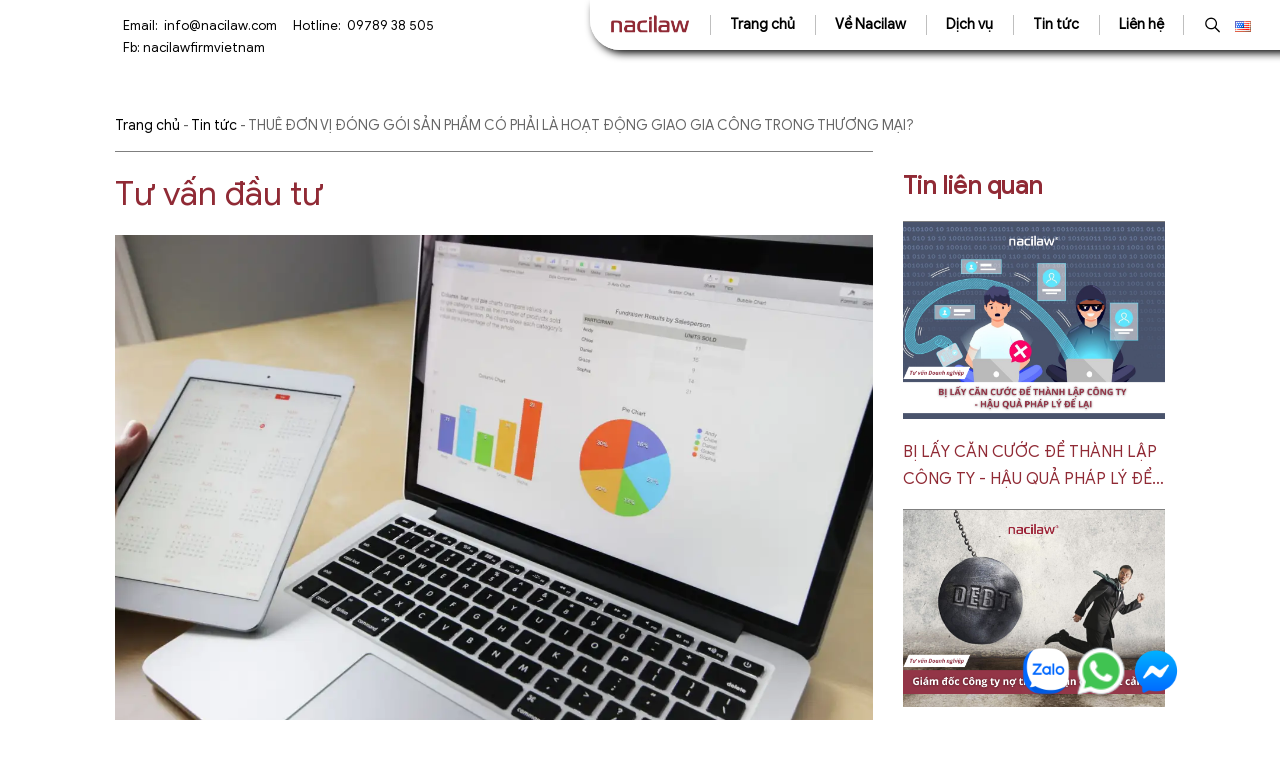

--- FILE ---
content_type: text/html; charset=UTF-8
request_url: https://nacilaw.com/thue-don-vi-dong-goi-san-pham-co-phai-la-hoat-dong-giao-gia-cong-trong-thuong-mai/
body_size: 23933
content:
<!DOCTYPE html>
<html lang="vi" prefix="og: https://ogp.me/ns#">

<head>
	<meta charset="UTF-8">
	<meta name="viewport" content="width=device-width, initial-scale=1">
	<link rel="preconnect" href="https://fonts.gstatic.com">
	<link href="https://fonts.googleapis.com/css2?family=Nunito+Sans:wght@300;400;600;700&display=swap" rel="stylesheet" media="print" onload="this.media='all'">
		<style id="jetpack-boost-critical-css">@media all{.wp-socializer:after{clear:both;content:"";display:block}.socializer a{text-decoration:none!important}.socializer span a img{background:0 0!important;border:none!important;max-width:100%!important}.wpsr-follow-icons{position:fixed;z-index:999999;line-height:0}.sr-fb-br{bottom:20px;right:20px}.wpsr-fb-close{position:absolute;right:0;display:none;line-height:0;padding:1em;opacity:.2}.sr-fb-hl.sr-fb-br .wpsr-fb-close{top:0;right:0;transform:translateY(-100%)}.wpsr-bar-icon{line-height:0;background:#000;display:inline-block;padding:3px;border-radius:50%;vertical-align:middle;fill:#fff}.wpsr-bar-icon .i-open{display:none}.socializer{padding:0;margin:0;display:inline-flex;flex-wrap:wrap}.socializer>*{list-style:none;padding:0;margin:0;display:inline-block;position:relative;line-height:0}.socializer a{font-family:sans-serif!important;display:inline-flex;border:0;text-align:center;text-decoration:none;width:16px;height:16px;font-size:8px;border-style:solid;box-sizing:content-box;align-items:center;justify-content:center}.socializer a>*{display:inline-block;vertical-align:middle;padding:0;margin:0}.socializer:after{content:"";clear:both;display:block}.sr-48px{min-height:48px}.sr-48px a{width:48px;height:48px;font-size:24px}.socializer .sr-fbmessenger a{color:#0866ff;border-color:#0866ff;background-color:#0866ff}.sr-pad>*{margin-right:.5em}.socializer.sr-pad>:last-child{margin:0!important}}@media all{#ez-toc-container{background:#f9f9f9;border:1px solid #aaa;border-radius:4px;-webkit-box-shadow:0 1px 1px rgba(0,0,0,.05);box-shadow:0 1px 1px rgba(0,0,0,.05);display:table;margin-bottom:1em;padding:10px 20px 10px 10px;position:relative;width:auto}.eztoc-hide{display:none}}@media all{:root{--font:GoogleSans;--text-sm:14px;--text-3xl:30px;--color-black:#000000;--color-white:#ffffff;--color-ee:#676767;--color-accent:#902A35;--color-lighter:#edf2f7;--shadow-md:0 4px 6px -1px rgba(0,0,0,.1),0 2px 4px -1px rgba(0,0,0,.06)}html{box-sizing:border-box}*,:after,:before{box-sizing:inherit}body{word-break:break-word;font-family:var(--font);font-weight:400;font-size:14px;color:var(--color-ee);line-height:1.71;overflow-x:hidden;margin:0}h1{color:var(--color-black);margin:0 0 1.5rem;line-height:1.4;font-weight:700}h1{font-size:var(--text-3xl)}svg{width:16px;height:16px;fill:currentColor}ul{margin:0 0 1.5em}a{color:var(--color-black);text-decoration:none}img{height:auto;max-width:100%;vertical-align:middle;object-fit:cover}button,input[type=submit]{background:linear-gradient(180deg,#cb3949 0,#902a35 100%);color:var(--color-white);border-radius:25px;display:inline-block;line-height:24px;font-size:14px;font-weight:400;padding:8px 37px}input{border:1px solid var(--color-lighter);background:0 0;padding:8px 12px;color:var(--color-ee)}iframe{width:100%!important}ul{padding-left:20px}.icon{fill:none;stroke:currentColor;stroke-width:2}.screen-reader-text{border:0;clip:rect(1px,1px,1px,1px);clip-path:inset(50%);height:1px;margin:-1px;overflow:hidden;padding:0;position:absolute;width:1px;word-wrap:normal!important}@-ms-viewport{width:device-width}html{box-sizing:border-box;-ms-overflow-style:scrollbar}*,::after,::before{box-sizing:inherit}.container{width:100%;padding-right:15px;padding-left:15px;margin-right:auto;margin-left:auto;margin:0 auto}@media (min-width:576px){.container{max-width:100%}}@media (max-width:768px){.container{max-width:100%}}@media (min-width:769px){.container{max-width:100%;padding:0 15px}}@media (max-width:992px){.container{max-width:100%}}@media (min-width:1200px){.container{max-width:1080px}}.flex-wrap{flex-wrap:wrap}.nav{font-size:14px;z-index:3;padding:0 20px 0 20px;display:flex;align-items:center}@media all and (min-width:1400px){.nav{padding:0 30px}}@media all and (max-width:600px){.nav{border:0}}.nav ul{display:none;list-style:none;padding:0;margin:0}.nav li{padding:13px 20px 14px}@media all and (min-width:1400px){.nav li{padding:13px 30px 14px}}.nav li::before{content:"";display:block;width:1px;height:20px;background:rgba(0,0,0,.25);position:absolute;left:0}@media all and (max-width:1220px){.nav li::before{display:none}}.nav li:last-child::after{content:"";display:block;width:1px;height:20px;background:rgba(0,0,0,.25);position:absolute;right:0}@media all and (max-width:1220px){.nav li:last-child::after{display:none}}.nav a{display:block;color:var(--color-black);text-decoration:none;font-weight:700}.nav .menu{box-shadow:var(--shadow-md)}@media (min-width:1221px){.nav .menu>li{display:flex;align-items:center}}.nav .sub-menu{text-indent:12px;font-size:var(--text-sm);min-width:220px}.nav .sub-menu ul{text-indent:24px}.nav .sub-menu ul ul{text-indent:36px}.nav .sub-menu li{padding:8px 0;border-bottom:1px solid #ccc;text-align:left}@media all and (max-width:1220px){.nav .sub-menu li{padding:0;text-align:left}}.nav .sub-menu li::before{display:none}.nav .sub-menu li:last-child{border-bottom:0}.nav .sub-menu li:last-child:after{display:none}.nav .sub-menu a{display:block;border:0;padding:5px 0;width:100%;position:relative}.menu-toggle{background:0 0;border:none;line-height:1;padding:5px 15px;color:var(--color-black);margin-left:auto}.menu-toggle svg{width:24px;height:24px;fill:var(--color-black)}.menu-text{display:flex;justify-content:space-between;align-items:center;position:relative}.menu-text a{padding-right:0;flex:1}.sub-menu-toggle{color:inherit;background:0 0;display:flex;align-items:center;justify-content:center;border:none}@media all and (min-width:1600px){.sub-menu-toggle{padding:12px 12px 12px 0}}@media all and (min-width:1221px){.sub-menu-toggle{display:none}}@media all and (min-width:992px){.sub-menu-toggle{padding:8px 0}}@media all and (max-width:768px){.sub-menu-toggle{padding:5px 0}}.sub-menu-toggle svg{width:16px;height:16px}@media (min-width:1221px){.menu-toggle{display:none}.nav .menu{box-shadow:none;display:flex;align-items:center}.nav li{position:relative}.nav .sub-menu{position:absolute;left:0;top:100%;z-index:999;background:#fff;width:100%;box-shadow:var(--shadow-md);text-indent:0}.nav .sub-menu ul{text-indent:0}.nav .sub-menu ul ul{text-indent:0}.nav .sub-menu li .sub-menu-toggle{display:block;position:absolute;right:10px;top:50%;transform:translateY(-50%)}.nav .sub-menu li .sub-menu-toggle svg{transform:rotate(-90deg)}.nav .sub-menu li .sub-menu .sub-menu-toggle svg{transform:rotate(-90deg)}.nav .sub-menu li .sub-menu a{color:var(--color-black)}.nav .sub-menu a{padding:5px 10px}.nav .sub-menu ul{top:0;left:100%}}@media all and (max-width:1024px){.nav li{padding:5px 15px}}.top-header{width:100%;position:absolute;z-index:3}.header-page{width:100%;position:relative;display:grid}@media all and (min-width:1220px){.header-page{grid-template-columns:45% 1fr}}@media all and (max-width:1110px){.header-contact{display:none}}.header-contact li{list-style:none;padding:0 8px;color:var(--color-white);font-size:13px;font-weight:300}.header-contact ul{display:flex;flex-wrap:wrap;margin-left:auto;padding:15px 0 13px 0;margin:0}.header-contact a{color:var(--color-white)}#masthead{z-index:3;--width:100vw;margin-right:calc(50% - var(--width)/ 2);box-shadow:3px 4px 8px -1px #000;border-bottom-left-radius:30px;background:#fff;position:fixed;width:100%;right:0}@media all and (min-width:1221px){#masthead{left:50%;margin-left:-50px}}.site-header{display:flex;background:var(--color-white);padding:7px 20px;position:relative}@media all and (min-width:1221px){.site-header{padding:0 20px;border-bottom-left-radius:30px}}.site-branding{width:80px;display:flex;align-items:center;justify-content:center}.site-branding img{margin-top:-4px}.header-search{display:none;position:absolute;top:0;left:0;bottom:0;right:0;background:#fff;z-index:10;align-items:center}@media all and (min-width:1221px){.header-search{width:50%}}.header-search__form{display:flex;position:absolute;top:0;left:0;bottom:0;right:0;background:#fff;z-index:10;align-items:center;padding:0 15px;border-bottom-left-radius:30px}.header-search .search-form{display:flex;flex:1}.header-search .search-form label{flex:1}.header-search .search-form .search-submit{display:none}.header-search .search-form .search-field{width:100%}.search-open{display:flex;align-items:center}.search-close{background:0 0;color:var(--color-accent);border:0;padding:10px}@media all and (max-width:480px){.search-close{padding:10px}}@media all and (max-width:1024px){.header-contact li{padding:0 8px}}.thumbnail_product{width:100%;position:relative;margin-bottom:10px}.thumbnail_product img{position:absolute;width:100%;height:100%;-o-object-fit:cover;object-fit:cover}.thumbnail_product::after{content:"";display:block;padding-bottom:75%}.item_detail .entry-title{display:-webkit-box;-webkit-line-clamp:2;-webkit-box-orient:vertical;overflow:hidden;font-size:18px;color:var(--color-black);display:flex;align-items:center;margin-top:20px;font-weight:700}.item_detail .entry-content,.item_detail .entry-date{display:-webkit-box;-webkit-line-clamp:2;-webkit-box-orient:vertical;overflow:hidden;text-align:justify;color:var(--color-black);margin-bottom:15px}.item_detail .entry-content p{margin:0;font-weight:400}.single{width:100%;position:relative}.single .header-contact li{color:var(--color-black)}.single .header-contact li a{color:var(--color-black)}.single .site-main{padding-bottom:30px;padding-top:100px}.single .item_news{border-top:.5px solid rgba(0,0,0,.5)}.single .top-header{background:#fff}.single-content{width:100%;position:relative;display:grid}@media all and (min-width:768px){.single-content{grid-template-columns:1fr 25%;grid-gap:30px}}.page-title{width:100%;position:relative;color:var(--color-white)}.page-title p{font-size:34px;color:var(--color-accent);margin:20px 0 20px;line-height:1.27}.thumbnail-product{width:100%;position:relative;margin-bottom:16px}.thumbnail-product img{width:100%;height:auto}.entry-post h1{font-size:18px;color:var(--color-black);margin-bottom:10px}.entry-post .entry-content{color:var(--color-black)}.entry-post .post-info{display:flex;flex-wrap:wrap;align-items:start;justify-content:space-between;gap:20px}.entry-post .post-info .info{width:calc(60% - 20px)}@media (max-width:768px){.entry-post .post-info .info{width:100%}}.entry-post .post-info .share{display:flex;flex-wrap:wrap;align-items:center;justify-content:start;gap:10px}.entry-post .post-info .share ul{display:flex;flex-wrap:wrap;margin:0;padding:0;gap:10px}.entry-post .post-info .share li{list-style:none}.entry-post .post-info .share a{display:flex;align-items:center;justify-content:center;width:40px;height:40px;border-radius:50%;border:1px solid var(--color-accent);color:var(--color-accent)}.entry-post .post-info .share a svg{fill:var(--color-accent)}.entry-post .post-info .author{box-shadow:0 1px 10px rgba(0,0,0,.15);border-radius:4px;width:40%}@media (max-width:768px){.entry-post .post-info .author{width:100%}}.entry-post .post-info .author .title{margin:0;background:#fcf3f4;padding:10px 20px}.entry-post .post-info .author__info{display:flex;flex-wrap:nowrap;align-items:center;gap:10px;padding:10px 20px}.entry-post .post-info .author__info--image{border-radius:100%;object-fit:cover;aspect-ratio:1/1;overflow:hidden}.entry-post .post-info .author__info--image img{width:75px;height:75px}.entry-post .post-info .author__info--name .name{margin:0;font-weight:700;color:var(--color-accent);font-size:16px}.entry-post .post-info .author__info--name .position{margin:4px 0}.related-posts__heading{font-size:42px;color:var(--color-accent);margin:20px 0 20px;line-height:1.27;font-weight:400}}@media all{#callnowbutton{display:none}@media screen and (max-width:650px){#callnowbutton.cnb-displaymode-mobile-only{display:block;position:fixed;text-decoration:none}}#callnowbutton.cnb-single{width:55px;height:55px;border-radius:50%;box-shadow:0 3px 6px rgba(0,0,0,.3);background-position:center;background-size:35px 35px;background-repeat:no-repeat}.cnb-single.cnb-left{bottom:15px;left:20px}.cnb-single.cnb-left span{left:68px}.cnb-single:not(.cnb-text) span{display:none}.cnb-single.cnb-zoom-110{transform:scale(1.1)}.cnb-zindex-10{z-index:2147483647}}</style>
	<style>img:is([sizes="auto" i], [sizes^="auto," i]) { contain-intrinsic-size: 3000px 1500px }</style>
	<link rel="canonical" href="https://nacilaw.com/thue-don-vi-dong-goi-san-pham-co-phai-la-hoat-dong-giao-gia-cong-trong-thuong-mai/">
<meta name="description" content="Trong lĩnh vực thương mại sản xuất, việc đóng gói sản phẩm là hoạt động quan trọng nhằm đảm bảo chất lượng và hiệu quả trong quá trình sản xuất và phân phối. Vậy việc một Công ty thuê một đơn vị khác đóng gói sản phẩm có phải là hoạt động giao gia công trong thương mại?">
<meta property="og:title" content="THUÊ ĐƠN VỊ ĐÓNG GÓI SẢN PHẨM CÓ PHẢI LÀ HOẠT ĐỘNG GIAO GIA CÔNG TRONG THƯƠNG MẠI? - Naci Law">
<meta property="og:type" content="article">
<meta property="og:image" content="https://i0.wp.com/nacilaw.com/wp-content/uploads/2023/10/pexels-pixabay-265087-scaled.jpg?fit=2560%2C1707&amp;ssl=1">
<meta property="og:image:width" content="2560">
<meta property="og:image:height" content="1707">
<meta property="og:image:alt" content="pexels-pixabay-265087">
<meta property="og:description" content="Trong lĩnh vực thương mại sản xuất, việc đóng gói sản phẩm là hoạt động quan trọng nhằm đảm bảo chất lượng và hiệu quả trong quá trình sản xuất và phân phối. Vậy việc một Công ty thuê một đơn vị khác đóng gói sản phẩm có phải là hoạt động giao gia công trong thương mại?">
<meta property="og:url" content="https://nacilaw.com/thue-don-vi-dong-goi-san-pham-co-phai-la-hoat-dong-giao-gia-cong-trong-thuong-mai/">
<meta property="og:locale" content="vi">
<meta property="og:site_name" content="Naci Law">
<meta property="article:published_time" content="2023-10-09T01:58:45+00:00">
<meta property="article:modified_time" content="2023-10-09T04:11:27+00:00">
<meta property="og:updated_time" content="2023-10-09T04:11:27+00:00">
<meta property="article:section" content="Tin tức">
<meta property="article:tag" content="đóng gói sản phẩm">
<meta property="article:tag" content="Gia công hàng hoá">
<meta property="article:tag" content="gia công sản phẩm">
<meta property="article:tag" content="thuê đóng gói">
<meta property="article:tag" content="thuê gia công">
<meta property="article:tag" content="thuê hoàn thiện sản phẩm">
<meta name="twitter:card" content="summary_large_image">
<meta name="twitter:image" content="https://i0.wp.com/nacilaw.com/wp-content/uploads/2023/10/pexels-pixabay-265087-scaled.jpg?fit=2560%2C1707&#038;ssl=1">

<!-- Tối ưu hóa công cụ tìm kiếm bởi Rank Math - https://rankmath.com/ -->
<title>THUÊ ĐƠN VỊ ĐÓNG GÓI SẢN PHẨM CÓ PHẢI LÀ HOẠT ĐỘNG GIAO GIA CÔNG TRONG THƯƠNG MẠI? - Naci Law</title>
<meta name="description" content="Trong lĩnh vực thương mại sản xuất, việc đóng gói sản phẩm là hoạt động quan trọng nhằm đảm bảo chất lượng và hiệu quả trong quá trình sản xuất và phân phối."/>
<meta name="robots" content="index, follow, max-snippet:-1, max-video-preview:-1, max-image-preview:large"/>
<meta property="og:locale" content="vi_VN" />
<meta property="og:type" content="article" />
<meta property="og:title" content="THUÊ ĐƠN VỊ ĐÓNG GÓI SẢN PHẨM CÓ PHẢI LÀ HOẠT ĐỘNG GIAO GIA CÔNG TRONG THƯƠNG MẠI? - Naci Law" />
<meta property="og:description" content="Trong lĩnh vực thương mại sản xuất, việc đóng gói sản phẩm là hoạt động quan trọng nhằm đảm bảo chất lượng và hiệu quả trong quá trình sản xuất và phân phối." />
<meta property="og:site_name" content="Naci Law" />
<meta property="article:tag" content="đóng gói sản phẩm" />
<meta property="article:tag" content="Gia công hàng hoá" />
<meta property="article:tag" content="gia công sản phẩm" />
<meta property="article:tag" content="thuê đóng gói" />
<meta property="article:tag" content="thuê gia công" />
<meta property="article:tag" content="thuê hoàn thiện sản phẩm" />
<meta property="article:section" content="Tin tức" />
<meta property="og:updated_time" content="2023-10-09T04:11:27+00:00" />
<meta property="og:image" content="https://i0.wp.com/nacilaw.com/wp-content/uploads/2023/10/pexels-pixabay-265087-scaled.jpg" />
<meta property="og:image:secure_url" content="https://i0.wp.com/nacilaw.com/wp-content/uploads/2023/10/pexels-pixabay-265087-scaled.jpg" />
<meta property="og:image:width" content="640" />
<meta property="og:image:height" content="427" />
<meta property="og:image:alt" content="THUÊ ĐƠN VỊ ĐÓNG GÓI SẢN PHẨM CÓ PHẢI LÀ  HOẠT ĐỘNG GIAO GIA CÔNG TRONG THƯƠNG MẠI?" />
<meta property="og:image:type" content="image/jpeg" />
<meta property="article:published_time" content="2023-10-09T01:58:45+00:00" />
<meta property="article:modified_time" content="2023-10-09T04:11:27+00:00" />
<meta name="twitter:card" content="summary_large_image" />
<meta name="twitter:title" content="THUÊ ĐƠN VỊ ĐÓNG GÓI SẢN PHẨM CÓ PHẢI LÀ HOẠT ĐỘNG GIAO GIA CÔNG TRONG THƯƠNG MẠI? - Naci Law" />
<meta name="twitter:description" content="Trong lĩnh vực thương mại sản xuất, việc đóng gói sản phẩm là hoạt động quan trọng nhằm đảm bảo chất lượng và hiệu quả trong quá trình sản xuất và phân phối." />
<meta name="twitter:image" content="https://i0.wp.com/nacilaw.com/wp-content/uploads/2023/10/pexels-pixabay-265087-scaled.jpg" />
<meta name="twitter:label1" content="Được viết bởi" />
<meta name="twitter:data1" content="admin@nacilaw" />
<meta name="twitter:label2" content="Thời gian để đọc" />
<meta name="twitter:data2" content="4 phút" />
<script type="application/ld+json" class="rank-math-schema">{"@context":"https://schema.org","@graph":[{"@type":["Person","Organization"],"@id":"https://nacilaw.com/#person","name":"Naci Law"},{"@type":"WebSite","@id":"https://nacilaw.com/#website","url":"https://nacilaw.com","name":"Naci Law","publisher":{"@id":"https://nacilaw.com/#person"},"inLanguage":"vi"},{"@type":"ImageObject","@id":"https://i0.wp.com/nacilaw.com/wp-content/uploads/2023/10/pexels-pixabay-265087-scaled.jpg?fit=2560%2C1707&amp;ssl=1","url":"https://i0.wp.com/nacilaw.com/wp-content/uploads/2023/10/pexels-pixabay-265087-scaled.jpg?fit=2560%2C1707&amp;ssl=1","width":"2560","height":"1707","inLanguage":"vi"},{"@type":"BreadcrumbList","@id":"#breadcrumb","itemListElement":[{"@type":"ListItem","position":"1","item":{"@id":"https://nacilaw.com","name":"Trang ch\u1ee7"}},{"@type":"ListItem","position":"2","item":{"@id":"https://nacilaw.com/tin-tuc/","name":"Tin t\u1ee9c"}},{"@type":"ListItem","position":"3","item":{"@id":"https://nacilaw.com/thue-don-vi-dong-goi-san-pham-co-phai-la-hoat-dong-giao-gia-cong-trong-thuong-mai/","name":"THU\u00ca \u0110\u01a0N V\u1eca \u0110\u00d3NG G\u00d3I S\u1ea2N PH\u1ea8M C\u00d3 PH\u1ea2I L\u00c0  HO\u1ea0T \u0110\u1ed8NG GIAO GIA C\u00d4NG TRONG TH\u01af\u01a0NG M\u1ea0I?"}}]},{"@type":"WebPage","@id":"#webpage","url":"","name":"THU\u00ca \u0110\u01a0N V\u1eca \u0110\u00d3NG G\u00d3I S\u1ea2N PH\u1ea8M C\u00d3 PH\u1ea2I L\u00c0 HO\u1ea0T \u0110\u1ed8NG GIAO GIA C\u00d4NG TRONG TH\u01af\u01a0NG M\u1ea0I? - Naci Law","datePublished":"2023-10-09T01:58:45+00:00","dateModified":"2023-10-09T04:11:27+00:00","isPartOf":{"@id":"https://nacilaw.com/#website"},"primaryImageOfPage":{"@id":"https://i0.wp.com/nacilaw.com/wp-content/uploads/2023/10/pexels-pixabay-265087-scaled.jpg?fit=2560%2C1707&amp;ssl=1"},"inLanguage":"vi","breadcrumb":{"@id":"#breadcrumb"}},{"@type":"Person","@id":"https://nacilaw.com/author/adminnacilaw/","name":"admin@nacilaw","url":"https://nacilaw.com/author/adminnacilaw/","image":{"@type":"ImageObject","@id":"https://secure.gravatar.com/avatar/1a7f1f32880890282adec761212fb453?s=96&amp;d=mm&amp;r=g","url":"https://secure.gravatar.com/avatar/1a7f1f32880890282adec761212fb453?s=96&amp;d=mm&amp;r=g","caption":"admin@nacilaw","inLanguage":"vi"},"sameAs":["https://nacilaw.com"]},{"@type":"BlogPosting","headline":"THU\u00ca \u0110\u01a0N V\u1eca \u0110\u00d3NG G\u00d3I S\u1ea2N PH\u1ea8M C\u00d3 PH\u1ea2I L\u00c0 HO\u1ea0T \u0110\u1ed8NG GIAO GIA C\u00d4NG TRONG TH\u01af\u01a0NG M\u1ea0I? - Naci Law","datePublished":"2023-10-09T01:58:45+00:00","dateModified":"2023-10-09T04:11:27+00:00","articleSection":"Tin t\u1ee9c, T\u01b0 v\u1ea5n doanh nghi\u1ec7p, T\u01b0 v\u1ea5n \u0111\u1ea7u t\u01b0","author":{"@id":"https://nacilaw.com/author/adminnacilaw/","name":"admin@nacilaw"},"publisher":{"@id":"https://nacilaw.com/#person"},"description":"Trong l\u0129nh v\u1ef1c th\u01b0\u01a1ng m\u1ea1i s\u1ea3n xu\u1ea5t, vi\u1ec7c \u0111\u00f3ng g\u00f3i s\u1ea3n ph\u1ea9m l\u00e0 ho\u1ea1t \u0111\u1ed9ng quan tr\u1ecdng nh\u1eb1m \u0111\u1ea3m b\u1ea3o ch\u1ea5t l\u01b0\u1ee3ng v\u00e0 hi\u1ec7u qu\u1ea3 trong qu\u00e1 tr\u00ecnh s\u1ea3n xu\u1ea5t v\u00e0 ph\u00e2n ph\u1ed1i.","name":"THU\u00ca \u0110\u01a0N V\u1eca \u0110\u00d3NG G\u00d3I S\u1ea2N PH\u1ea8M C\u00d3 PH\u1ea2I L\u00c0 HO\u1ea0T \u0110\u1ed8NG GIAO GIA C\u00d4NG TRONG TH\u01af\u01a0NG M\u1ea0I? - Naci Law","@id":"#richSnippet","isPartOf":{"@id":"#webpage"},"image":{"@id":"https://i0.wp.com/nacilaw.com/wp-content/uploads/2023/10/pexels-pixabay-265087-scaled.jpg?fit=2560%2C1707&amp;ssl=1"},"inLanguage":"vi","mainEntityOfPage":{"@id":"#webpage"}}]}</script>
<!-- /Plugin SEO WordPress Rank Math -->

<link rel='dns-prefetch' href='//use.fontawesome.com' />
<link rel='preconnect' href='//i0.wp.com' />
<link rel='preconnect' href='//c0.wp.com' />
<noscript><link rel='stylesheet' id='mediaelement-css' href='//c0.wp.com/c/6.7.2/wp-includes/js/mediaelement/mediaelementplayer-legacy.min.css' media='all' />
</noscript><link rel='stylesheet' id='mediaelement-css' href='//c0.wp.com/c/6.7.2/wp-includes/js/mediaelement/mediaelementplayer-legacy.min.css' media="not all" data-media="all" onload="this.media=this.dataset.media; delete this.dataset.media; this.removeAttribute( 'onload' );" />
<noscript><link rel='stylesheet' id='wp-mediaelement-css' href='//c0.wp.com/c/6.7.2/wp-includes/js/mediaelement/wp-mediaelement.min.css' media='all' />
</noscript><link rel='stylesheet' id='wp-mediaelement-css' href='//c0.wp.com/c/6.7.2/wp-includes/js/mediaelement/wp-mediaelement.min.css' media="not all" data-media="all" onload="this.media=this.dataset.media; delete this.dataset.media; this.removeAttribute( 'onload' );" />
<style id='jetpack-sharing-buttons-style-inline-css'>
.jetpack-sharing-buttons__services-list{display:flex;flex-direction:row;flex-wrap:wrap;gap:0;list-style-type:none;margin:5px;padding:0}.jetpack-sharing-buttons__services-list.has-small-icon-size{font-size:12px}.jetpack-sharing-buttons__services-list.has-normal-icon-size{font-size:16px}.jetpack-sharing-buttons__services-list.has-large-icon-size{font-size:24px}.jetpack-sharing-buttons__services-list.has-huge-icon-size{font-size:36px}@media print{.jetpack-sharing-buttons__services-list{display:none!important}}.editor-styles-wrapper .wp-block-jetpack-sharing-buttons{gap:0;padding-inline-start:0}ul.jetpack-sharing-buttons__services-list.has-background{padding:1.25em 2.375em}
</style>
<noscript><link rel='stylesheet' id='bbhcuschma-style-css' href='//nacilaw.com/wp-content/plugins/bbh-custom-schema/css/bbhcuschma-style.css' media='all' />
</noscript><link rel='stylesheet' id='bbhcuschma-style-css' href='//nacilaw.com/wp-content/plugins/bbh-custom-schema/css/bbhcuschma-style.css' media="not all" data-media="all" onload="this.media=this.dataset.media; delete this.dataset.media; this.removeAttribute( 'onload' );" />
<noscript><link rel='stylesheet' id='contact-form-7-css' href='//nacilaw.com/wp-content/plugins/contact-form-7/includes/css/styles.css' media='all' />
</noscript><link rel='stylesheet' id='contact-form-7-css' href='//nacilaw.com/wp-content/plugins/contact-form-7/includes/css/styles.css' media="not all" data-media="all" onload="this.media=this.dataset.media; delete this.dataset.media; this.removeAttribute( 'onload' );" />
<noscript><link rel='stylesheet' id='wpsr_main_css-css' href='//nacilaw.com/wp-content/plugins/wp-socializer/public/css/wpsr.min.css' media='all' />
</noscript><link rel='stylesheet' id='wpsr_main_css-css' href='//nacilaw.com/wp-content/plugins/wp-socializer/public/css/wpsr.min.css' media="not all" data-media="all" onload="this.media=this.dataset.media; delete this.dataset.media; this.removeAttribute( 'onload' );" />
<noscript><link rel='stylesheet' id='wpsr_fa_icons-css' href='//use.fontawesome.com/releases/v6.7.2/css/all.css' media='all' />
</noscript><link rel='stylesheet' id='wpsr_fa_icons-css' href='//use.fontawesome.com/releases/v6.7.2/css/all.css' media="not all" data-media="all" onload="this.media=this.dataset.media; delete this.dataset.media; this.removeAttribute( 'onload' );" />
<noscript><link rel='stylesheet' id='ez-toc-css' href='//nacilaw.com/wp-content/plugins/easy-table-of-contents/assets/css/screen.min.css' media='all' />
</noscript><link rel='stylesheet' id='ez-toc-css' href='//nacilaw.com/wp-content/plugins/easy-table-of-contents/assets/css/screen.min.css' media="not all" data-media="all" onload="this.media=this.dataset.media; delete this.dataset.media; this.removeAttribute( 'onload' );" />
<style id='ez-toc-inline-css'>
div#ez-toc-container .ez-toc-title {font-size: 120%;}div#ez-toc-container .ez-toc-title {font-weight: 500;}div#ez-toc-container ul li , div#ez-toc-container ul li a {font-size: 100%;}div#ez-toc-container ul li , div#ez-toc-container ul li a {font-weight: 500;}div#ez-toc-container nav ul ul li {font-size: 90%;}
</style>
<noscript><link rel='stylesheet' id='naci-law-theme-slick-css' href='//nacilaw.com/wp-content/themes/naci-law/css/slick.css' media='all' />
</noscript><link rel='stylesheet' id='naci-law-theme-slick-css' href='//nacilaw.com/wp-content/themes/naci-law/css/slick.css' media="not all" data-media="all" onload="this.media=this.dataset.media; delete this.dataset.media; this.removeAttribute( 'onload' );" />
<noscript><link rel='stylesheet' id='naci-law-style-css' href='//nacilaw.com/wp-content/themes/naci-law/style.css' media='all' />
</noscript><link rel='stylesheet' id='naci-law-style-css' href='//nacilaw.com/wp-content/themes/naci-law/style.css' media="not all" data-media="all" onload="this.media=this.dataset.media; delete this.dataset.media; this.removeAttribute( 'onload' );" />
<noscript><link rel='stylesheet' id='call-now-button-modern-style-css' href='//nacilaw.com/wp-content/plugins/call-now-button/resources/style/modern.css' media='all' />
</noscript><link rel='stylesheet' id='call-now-button-modern-style-css' href='//nacilaw.com/wp-content/plugins/call-now-button/resources/style/modern.css' media="not all" data-media="all" onload="this.media=this.dataset.media; delete this.dataset.media; this.removeAttribute( 'onload' );" />
<script src="//c0.wp.com/c/6.7.2/wp-includes/js/jquery/jquery.min.js" id="jquery-core-js"></script>
<meta name="google-site-verification" content="06azhv7x0UOCCLfST7kd-vFWxYNtOd1mbRIwSU9jM-8" />
<meta name='dmca-site-verification' content='UldYTHlmR0pnNW0wZTlZenROR256UT090' />
<meta name="generator" content="Elementor 3.28.3; features: additional_custom_breakpoints, e_local_google_fonts; settings: css_print_method-external, google_font-enabled, font_display-auto">
			<style>
				.e-con.e-parent:nth-of-type(n+4):not(.e-lazyloaded):not(.e-no-lazyload),
				.e-con.e-parent:nth-of-type(n+4):not(.e-lazyloaded):not(.e-no-lazyload) * {
					background-image: none !important;
				}
				@media screen and (max-height: 1024px) {
					.e-con.e-parent:nth-of-type(n+3):not(.e-lazyloaded):not(.e-no-lazyload),
					.e-con.e-parent:nth-of-type(n+3):not(.e-lazyloaded):not(.e-no-lazyload) * {
						background-image: none !important;
					}
				}
				@media screen and (max-height: 640px) {
					.e-con.e-parent:nth-of-type(n+2):not(.e-lazyloaded):not(.e-no-lazyload),
					.e-con.e-parent:nth-of-type(n+2):not(.e-lazyloaded):not(.e-no-lazyload) * {
						background-image: none !important;
					}
				}
			</style>
			<link rel="icon" href="https://i0.wp.com/nacilaw.com/wp-content/uploads/2021/06/cropped-naci.jpg?fit=32%2C32&#038;ssl=1" sizes="32x32" />
<link rel="icon" href="https://i0.wp.com/nacilaw.com/wp-content/uploads/2021/06/cropped-naci.jpg?fit=192%2C192&#038;ssl=1" sizes="192x192" />
<link rel="apple-touch-icon" href="https://i0.wp.com/nacilaw.com/wp-content/uploads/2021/06/cropped-naci.jpg?fit=180%2C180&#038;ssl=1" />
<meta name="msapplication-TileImage" content="https://i0.wp.com/nacilaw.com/wp-content/uploads/2021/06/cropped-naci.jpg?fit=270%2C270&#038;ssl=1" />
		<style id="wp-custom-css">
			.sr-fb-br{
	right: 100px;
	bottom: 25px;
}
.socializer{
	gap: 12px;
}
.sr-whatsapp img{
	width: 56px;
	height: 56px;
}
.single-content article{
	width: 100%;
	overflow:hidden;
}

.single-content blockquote{
	padding: 15px;
	border: 2px solid #902A35;
}
.single-content article p > img {
  display: block;
  margin: 0 auto;
}
.bo-cong-thuong {
	margin-top: 10px;
}
.item_detail .entry-title a {
	display: -webkit-box;
	-webkit-line-clamp: 2;
	-webkit-box-orient: vertical;
	overflow: hidden;
}
.project__item .entry-title {
	   display: -webkit-box;
    -webkit-line-clamp: 3;
    -webkit-box-orient: vertical;
    overflow: hidden;
		font-size: 20px;
}
#polylang-2 {
	display: flex;
	align-items: center;
    justify-content: center;
	margin-left: 15px;
}
#polylang-2 ul {
	display: flex;
	flex-wrap: wrap;
	padding:0;
	margin: 0;
	gap: 8px;
}
#polylang-2 ul li {
	list-style: none;
}
.page-template-page-sidebar .site-main{
		padding:80px 0;
	}

.item-nhansu:hover .content-nhansu h3{
	color: #fff;
}
.single-content figure{
	width: 100% !important;
	text-align: center;
}
.single-content a{
	color: #902a35;
	transition: 0.3s ease;
}
.single-content a:hover{
	color: #086cf1;
}
.footer3 {
	display: flex;
	align-items: center;
	gap: 16px;
}
.page-template-page-lienhe{
	background: #FAFAFA;
	
}
.page-template-page-chitiet .breadcrumb{
	padding: 16px 0;
background: url('https://nacilaw.com/wp-content/themes/naci-law/images/nhansu.jpg') no-repeat top center;
    background-size: cover;
}
.page-template-page-chitiet .breadcrumb p{
	margin: 0;
}

.item-linhvuc{
	height: 300px;
}

.single-content .sidebar-posts h2 {
    font-size: 24px;
    color: var(--color-accent);
    margin: 20px 0 20px;
    line-height: 1.27;
    font-weight: 700;
}

.single-content .related-posts__heading{
	font-size: 24px;
	font-weight: 700;
}
.single-content .related-posts .entry-title{
	font-size: 16px;
	font-weight: 500;
}
.single-content .related-posts .entry-content, .single-content .related-posts .entry-date{
	display: none;
}
@media( max-width:480px ){
	.item-linhvuc{
		height: auto;
	}
}
		</style>
		
	<!-- Google Tag Manager -->
	<script>( function ( w, d, s, l, i ) {
			w[ l ] = w[ l ] || []; w[ l ].push( {
				'gtm.start':
					new Date().getTime(), event: 'gtm.js'
			} ); var f = d.getElementsByTagName( s )[ 0 ],
				j = d.createElement( s ), dl = l != 'dataLayer' ? '&l=' + l : ''; j.async = true; j.src =
					'https://www.googletagmanager.com/gtm.js?id=' + i + dl; f.parentNode.insertBefore( j, f );
		} )( window, document, 'script', 'dataLayer', 'GTM-MSKXPHKD' );</script>
	<!-- End Google Tag Manager -->
</head>

<body class="post-template-default single single-post postid-2765 single-format-standard wp-custom-logo elementor-default elementor-kit-1379">
		<!-- Google Tag Manager (noscript) -->
	<noscript><iframe src="https://www.googletagmanager.com/ns.html?id=GTM-MSKXPHKD" height="0" width="0" style="display:none;visibility:hidden"></iframe></noscript>
	<!-- End Google Tag Manager (noscript) -->
	<div id="page" class="site">

		<div class="top-header">
			<div class="container">
				<div class="header-page">
					<div class="header-contact"><div id="text-2" class="widget widget_text">			<div class="textwidget"><ul>
<li>Email:  <a class="smooth" title="info@nacilaw.com" href="mailto:info@nacilaw.com">info@nacilaw.com</a></li>
<li>Hotline:  <a class="smooth" title="09789 38 505" href="tel:09789 38 505" data-wpel-link="internal">09789 38 505</a></li>
<li>Fb: <a href="https://www.facebook.com/nacilawfirmvietnam" data-wpel-link="external" target="_self" rel="nofollow external noopener noreferrer">nacilawfirmvietnam</a></li>
</ul>
</div>
		</div></div>
					<header id="masthead" class="">
						<div class="site-header">
							<div class="site-branding">

									<a href="https://nacilaw.com/" class="custom-logo-link" rel="home" data-wpel-link="internal"><img width="303" height="68" src="https://i0.wp.com/nacilaw.com/wp-content/uploads/2021/05/cropped-logo-1.png?fit=303%2C68&amp;ssl=1" class="custom-logo" alt="Naci Law" decoding="async" srcset="https://i0.wp.com/nacilaw.com/wp-content/uploads/2021/05/cropped-logo-1.png?w=303&amp;ssl=1 303w, https://i0.wp.com/nacilaw.com/wp-content/uploads/2021/05/cropped-logo-1.png?resize=300%2C67&amp;ssl=1 300w" sizes="(max-width: 303px) 100vw, 303px" /></a>
							</div><!-- .site-branding -->

							<nav id="site-navigation" class="main-navigation nav">
	<ul id="primary-menu" class="menu"><li class="menu-item"><a href="https://nacilaw.com/" data-wpel-link="internal">Trang chủ</a></li>
<li class="menu-item"><a href="/gioi-thieu/" data-wpel-link="internal">Về Nacilaw</a></li>
<li class="menu-item menu-item-has-children"><div class="menu-text"><a href="https://nacilaw.com/dich-vu/" aria-haspopup="true" aria-expanded="false" data-wpel-link="internal">Dịch vụ</a><button class="sub-menu-toggle" aria-expanded="false"><span class="screen-reader-text">Show submenu for Dịch vụ</span><svg xmlns="http://www.w3.org/2000/svg" viewBox="0 0 24 24" class="icon"><polyline points="6 9 12 15 18 9"></polyline></svg></button></div>
<ul class="sub-menu">
	<li class="menu-item menu-item-has-children"><div class="menu-text"><a href="https://nacilaw.com/dich-vu/so-huu-tri-tue/" aria-haspopup="true" aria-expanded="false" data-wpel-link="internal">Sở hữu trí tuệ</a><button class="sub-menu-toggle" aria-expanded="false"><span class="screen-reader-text">Show submenu for Sở hữu trí tuệ</span><svg xmlns="http://www.w3.org/2000/svg" viewBox="0 0 24 24" class="icon"><polyline points="6 9 12 15 18 9"></polyline></svg></button></div>
	<ul class="sub-menu">
		<li class="menu-item"><a href="https://nacilaw.com/nhanhieu/" data-wpel-link="internal">Nhãn hiệu</a></li>
		<li class="menu-item"><a href="https://nacilaw.com/sangche/" data-wpel-link="internal">Sáng chế</a></li>
		<li class="menu-item"><a href="https://nacilaw.com/kieudangcongnghiep/" data-wpel-link="internal">Kiểu dáng công nghiệp</a></li>
		<li class="menu-item"><a href="https://nacilaw.com/banquyentacgia/" data-wpel-link="internal">Bản quyền tác giả</a></li>
	</ul>
</li>
	<li class="menu-item menu-item-has-children"><div class="menu-text"><a href="https://nacilaw.com/dich-vu/dau-tu/" aria-haspopup="true" aria-expanded="false" data-wpel-link="internal">Đầu tư</a><button class="sub-menu-toggle" aria-expanded="false"><span class="screen-reader-text">Show submenu for Đầu tư</span><svg xmlns="http://www.w3.org/2000/svg" viewBox="0 0 24 24" class="icon"><polyline points="6 9 12 15 18 9"></polyline></svg></button></div>
	<ul class="sub-menu">
		<li class="menu-item"><a href="#">Đầu tư trong nước</a></li>
		<li class="menu-item"><a href="#">Đầu tư nước ngoài vào Việt Nam</a></li>
		<li class="menu-item"><a href="#">Đầu tư ra nước ngoài</a></li>
	</ul>
</li>
	<li class="menu-item menu-item-has-children"><div class="menu-text"><a href="https://nacilaw.com/dich-vu/doanh-nghiep/" aria-haspopup="true" aria-expanded="false" data-wpel-link="internal">Doanh nghiệp</a><button class="sub-menu-toggle" aria-expanded="false"><span class="screen-reader-text">Show submenu for Doanh nghiệp</span><svg xmlns="http://www.w3.org/2000/svg" viewBox="0 0 24 24" class="icon"><polyline points="6 9 12 15 18 9"></polyline></svg></button></div>
	<ul class="sub-menu">
		<li class="menu-item"><a href="#">Thành lập công ty</a></li>
		<li class="menu-item menu-item-has-children"><div class="menu-text"><a href="#" aria-haspopup="true" aria-expanded="false">Hộ kinh doanh</a><button class="sub-menu-toggle" aria-expanded="false"><span class="screen-reader-text">Show submenu for Hộ kinh doanh</span><svg xmlns="http://www.w3.org/2000/svg" viewBox="0 0 24 24" class="icon"><polyline points="6 9 12 15 18 9"></polyline></svg></button></div>
		<ul class="sub-menu">
			<li class="menu-item"><a href="#">Thành lập hộ kinh doanh</a></li>
			<li class="menu-item"><a href="#">Thay đổi nội dung hoạt động hộ kinh doanh</a></li>
			<li class="menu-item"><a href="#">Chấm dứt hoạt động</a></li>
		</ul>
</li>
		<li class="menu-item"><a href="#">Giải thể, phá sản, chấm dứt hoạt động</a></li>
		<li class="menu-item"><a href="#">Tái cấu trúc &#038; M&#038;A</a></li>
		<li class="menu-item"><a href="#">Thay đổi nội dung đăng ký doanh nghiệp</a></li>
	</ul>
</li>
	<li class="menu-item menu-item-has-children"><div class="menu-text"><a href="https://nacilaw.com/dich-vu/tranh-tung/" aria-haspopup="true" aria-expanded="false" data-wpel-link="internal">Tranh tụng</a><button class="sub-menu-toggle" aria-expanded="false"><span class="screen-reader-text">Show submenu for Tranh tụng</span><svg xmlns="http://www.w3.org/2000/svg" viewBox="0 0 24 24" class="icon"><polyline points="6 9 12 15 18 9"></polyline></svg></button></div>
	<ul class="sub-menu">
		<li class="menu-item"><a href="#">Dân sự</a></li>
		<li class="menu-item"><a href="#">Hình sự</a></li>
		<li class="menu-item"><a href="#">Hôn nhân và gia đình</a></li>
		<li class="menu-item"><a href="#">Lao động</a></li>
	</ul>
</li>
	<li class="menu-item menu-item-has-children"><div class="menu-text"><a href="https://nacilaw.com/dich-vu/hop-dong/" aria-haspopup="true" aria-expanded="false" data-wpel-link="internal">Hợp đồng</a><button class="sub-menu-toggle" aria-expanded="false"><span class="screen-reader-text">Show submenu for Hợp đồng</span><svg xmlns="http://www.w3.org/2000/svg" viewBox="0 0 24 24" class="icon"><polyline points="6 9 12 15 18 9"></polyline></svg></button></div>
	<ul class="sub-menu">
		<li class="menu-item"><a href="#">Soạn thảo và rà soát hợp đồng/văn bản thỏa thuận/văn bản nội bộ</a></li>
		<li class="menu-item"><a href="#">Tư vấn thường xuyên (thuê luật sư theo tháng)</a></li>
		<li class="menu-item"><a href="#">Tư vấn theo vụ việc (trực tiếp hoặc qua văn bản)</a></li>
		<li class="menu-item"><a href="#">Thu hồi công nợ (thông qua soạn thảo công văn)</a></li>
	</ul>
</li>
</ul>
</li>
<li class="menu-item menu-item-has-children"><div class="menu-text"><a href="https://nacilaw.com/tin-tuc/" aria-haspopup="true" aria-expanded="false" data-wpel-link="internal">Tin tức</a><button class="sub-menu-toggle" aria-expanded="false"><span class="screen-reader-text">Show submenu for Tin tức</span><svg xmlns="http://www.w3.org/2000/svg" viewBox="0 0 24 24" class="icon"><polyline points="6 9 12 15 18 9"></polyline></svg></button></div>
<ul class="sub-menu">
	<li class="menu-item"><a href="https://nacilaw.com/tin-tuc/kien-thuc-phap-luat/" data-wpel-link="internal">Kiến thức pháp luật</a></li>
	<li class="menu-item"><a href="https://nacilaw.com/so-huu-tri-tue/" data-wpel-link="internal">Sở hữu trí tuệ</a></li>
	<li class="menu-item"><a href="https://nacilaw.com/tin-tuc/tuyen-dung/" data-wpel-link="internal">Tuyển dụng</a></li>
</ul>
</li>
<li class="menu-item"><a href="https://nacilaw.com/lien-he/" data-wpel-link="internal">Liên hệ</a></li>
</ul></nav>
<button class="menu-toggle header-icon" aria-controls="primary-menu" aria-expanded="false">
	<svg xmlns="http://www.w3.org/2000/svg" viewBox="0 0 24 24" class="icon"><line x1="3" y1="12" x2="21" y2="12"></line><line x1="3" y1="6" x2="21" y2="6"></line><line x1="3" y1="18" x2="21" y2="18"></line></svg></button>							<div class="search-open header-icon" aria-expanded="false">
	<svg xmlns="http://www.w3.org/2000/svg" width="12" height="12" viewBox="0 0 12 12" fill="none"><path d="M11.8696 10.7457L8.78377 7.63103C9.38764 6.87402 9.7517 5.91476 9.7517 4.87171C9.7517 2.43022 7.7725 0.451019 5.32812 0.451019C2.88374 0.451019 0.904541 2.43311 0.904541 4.8746C0.904541 7.31609 2.88374 9.29529 5.32812 9.29529C6.38562 9.29529 7.35355 8.92545 8.11633 8.30713L11.1819 11.4016C11.2744 11.4999 11.4015 11.549 11.5258 11.549C11.6442 11.549 11.7627 11.5056 11.8522 11.419C12.0429 11.2369 12.0487 10.9364 11.8696 10.7457ZM5.32812 8.3447C4.40064 8.3447 3.52806 7.98353 2.87218 7.32765C2.2163 6.67177 1.85513 5.79919 1.85513 4.8746C1.85513 3.94712 2.2163 3.07454 2.87218 2.42155C3.52806 1.76567 4.40064 1.4045 5.32812 1.4045C6.2556 1.4045 7.12818 1.76567 7.78406 2.42155C8.43994 3.07743 8.80111 3.95001 8.80111 4.8746C8.80111 5.80208 8.43994 6.67466 7.78406 7.32765C7.12818 7.98353 6.2556 8.3447 5.32812 8.3447Z" fill="black"/></svg></div>
<div class="header-search">
	<div class="header-search__form">
		<form role="search" method="get" class="search-form" action="https://nacilaw.com/">
				<label>
					<span class="screen-reader-text">Tìm kiếm cho:</span>
					<input type="search" class="search-field" placeholder="Tìm kiếm &hellip;" value="" name="s" />
				</label>
				<input type="submit" class="search-submit" value="Tìm kiếm" />
			</form>		<button class="search-close header-icon">
			<span class="screen-reader-text">Close</span>
			×
		</button>
	</div>
</div>
							<section id="polylang-2" class="widget widget_polylang"><ul>
	<li class="lang-item lang-item-1396 lang-item-en no-translation lang-item-first"><a lang="en-US" hreflang="en-US" href="https://nacilaw.com/en/home/" data-wpel-link="internal"><img src="[data-uri]" alt="English" width="16" height="11" style="width: 16px; height: 11px;" /></a></li>
</ul>
</section>
						</div>
					</header><!-- #masthead -->
				</div>
			</div>
		</div>
	<main id="primary" class="site-main">
		<section class="breadcrumb">
			<div class="container">
				<div class="breadcrumb__wrap">
					<nav aria-label="breadcrumbs" class="rank-math-breadcrumb"><p><a href="https://nacilaw.com" data-wpel-link="internal">Trang chủ</a><span class="separator"> - </span><a href="https://nacilaw.com/tin-tuc/" data-wpel-link="internal">Tin tức</a><span class="separator"> - </span><span class="last">THUÊ ĐƠN VỊ ĐÓNG GÓI SẢN PHẨM CÓ PHẢI LÀ  HOẠT ĐỘNG GIAO GIA CÔNG TRONG THƯƠNG MẠI?</span></p></nav>				</div>
			</div>
		</section>
		<div class="container">
	<div class="single-content">
		<article id="post-2765" class="post-2765 post type-post status-publish format-standard has-post-thumbnail hentry category-tin-tuc category-tu-van-doanh-nghiep category-tu-van-dau-tu tag-dong-goi-san-pham tag-gia-cong-hang-hoa tag-gia-cong-san-pham tag-thue-dong-goi tag-thue-gia-cong tag-thue-hoan-thien-san-pham">
			<div class="item_news">
				<div class="page-title">
					<p>Tư vấn đầu tư</p>
				</div>
				<div class="thumbnail-product"><img fetchpriority="high" width="2560" height="1707" src="https://nacilaw.com/wp-content/uploads/2023/10/pexels-pixabay-265087-scaled.jpg" class="attachment-post-thumbnail size-post-thumbnail wp-post-image" alt="Pexels pixabay 265087" decoding="async" srcset="https://i0.wp.com/nacilaw.com/wp-content/uploads/2023/10/pexels-pixabay-265087-scaled.jpg?w=2560&amp;ssl=1 2560w, https://i0.wp.com/nacilaw.com/wp-content/uploads/2023/10/pexels-pixabay-265087-scaled.jpg?resize=300%2C200&amp;ssl=1 300w, https://i0.wp.com/nacilaw.com/wp-content/uploads/2023/10/pexels-pixabay-265087-scaled.jpg?resize=1024%2C683&amp;ssl=1 1024w, https://i0.wp.com/nacilaw.com/wp-content/uploads/2023/10/pexels-pixabay-265087-scaled.jpg?resize=768%2C512&amp;ssl=1 768w, https://i0.wp.com/nacilaw.com/wp-content/uploads/2023/10/pexels-pixabay-265087-scaled.jpg?resize=1536%2C1024&amp;ssl=1 1536w, https://i0.wp.com/nacilaw.com/wp-content/uploads/2023/10/pexels-pixabay-265087-scaled.jpg?resize=2048%2C1365&amp;ssl=1 2048w, https://i0.wp.com/nacilaw.com/wp-content/uploads/2023/10/pexels-pixabay-265087-scaled.jpg?w=1280&amp;ssl=1 1280w, https://i0.wp.com/nacilaw.com/wp-content/uploads/2023/10/pexels-pixabay-265087-scaled.jpg?w=1920&amp;ssl=1 1920w" sizes="(max-width: 2560px) 100vw, 2560px" /></div>
				<div class="entry-post">

					<div class="post-info">
						<div class="info">
							<h1>THUÊ ĐƠN VỊ ĐÓNG GÓI SẢN PHẨM CÓ PHẢI LÀ  HOẠT ĐỘNG GIAO GIA CÔNG TRONG THƯƠNG MẠI?</h1>
								<div class="entry-date">
		09/10/2023	</div>
								<div class="share ">
								Chia sẻ:
								<ul class="flex items-center flex-wrap list-none p-0 m-0 gap-3 ml-2">
									<li>
										<a target="_blank" rel="noopener nofollow external noreferrer" href="https://facebook.com/sharer/sharer.php?u=https://nacilaw.com/thue-don-vi-dong-goi-san-pham-co-phai-la-hoat-dong-giao-gia-cong-trong-thuong-mai/" data-wpel-link="external">
											<svg xmlns="http://www.w3.org/2000/svg" viewBox="0 0 24 24"><path d="M13.397 20.997v-8.196h2.765l.411-3.209h-3.176V7.548c0-.926.258-1.56 1.587-1.56h1.684V3.127A22.336 22.336 0 0 0 14.201 3c-2.444 0-4.122 1.492-4.122 4.231v2.355H7.332v3.209h2.753v8.202h3.312z"></path></svg>										</a>
									</li>
									<li>
										<a target="_blank" rel="noopener nofollow external noreferrer" href="https://twitter.com/intent/tweet?url=https://nacilaw.com/thue-don-vi-dong-goi-san-pham-co-phai-la-hoat-dong-giao-gia-cong-trong-thuong-mai/" data-wpel-link="external">
											<svg xmlns="http://www.w3.org/2000/svg" viewBox="0 0 24 24"><path d="M19.633 7.997c.013.175.013.349.013.523 0 5.325-4.053 11.461-11.46 11.461-2.282 0-4.402-.661-6.186-1.809.324.037.636.05.973.05a8.07 8.07 0 0 0 5.001-1.721 4.036 4.036 0 0 1-3.767-2.793c.249.037.499.062.761.062.361 0 .724-.05 1.061-.137a4.027 4.027 0 0 1-3.23-3.953v-.05c.537.299 1.16.486 1.82.511a4.022 4.022 0 0 1-1.796-3.354c0-.748.199-1.434.548-2.032a11.457 11.457 0 0 0 8.306 4.215c-.062-.3-.1-.611-.1-.923a4.026 4.026 0 0 1 4.028-4.028c1.16 0 2.207.486 2.943 1.272a7.957 7.957 0 0 0 2.556-.973 4.02 4.02 0 0 1-1.771 2.22 8.073 8.073 0 0 0 2.319-.624 8.645 8.645 0 0 1-2.019 2.083z"></path></svg>										</a>
									</li>
									<li>
										<a target="_blank" rel="noopener nofollow external noreferrer" href="https://www.linkedin.com/shareArticle?mini=true&amp;url=https://nacilaw.com/thue-don-vi-dong-goi-san-pham-co-phai-la-hoat-dong-giao-gia-cong-trong-thuong-mai/" data-wpel-link="external">
											<svg xmlns="http://www.w3.org/2000/svg" viewBox="0 0 24 24"><circle cx="4.983" cy="5.009" r="2.188"></circle><path d="M9.237 8.855v12.139h3.769v-6.003c0-1.584.298-3.118 2.262-3.118 1.937 0 1.961 1.811 1.961 3.218v5.904H21v-6.657c0-3.27-.704-5.783-4.526-5.783-1.835 0-3.065 1.007-3.568 1.96h-.051v-1.66H9.237zm-6.142 0H6.87v12.139H3.095z"></path></svg>										</a>
									</li>
								</ul>
							</div>
						</div>

											</div>

						<div class="entry-content">
		<p style="text-align: justify;"><span style="font-weight: 400; font-family: 'times new roman', times, serif;">Trong lĩnh vực thương mại sản xuất, việc đóng gói sản phẩm là hoạt động quan trọng nhằm đảm bảo chất lượng và hiệu quả trong quá trình sản xuất và phân phối. Vậy việc một Công ty thuê một đơn vị khác đóng gói sản phẩm có phải là hoạt động giao gia công trong thương mại? Cùng Nacilaw tìm hiểu thông qua phân tích bên dưới đây.</span></p>
<div id="ez-toc-container" class="ez-toc-v2_0_76 counter-hierarchy ez-toc-counter ez-toc-grey ez-toc-container-direction">
<div class="ez-toc-title-container">
<p class="ez-toc-title" style="cursor:inherit">Mục lục</p>
<span class="ez-toc-title-toggle"><a href="#" class="ez-toc-pull-right ez-toc-btn ez-toc-btn-xs ez-toc-btn-default ez-toc-toggle" aria-label="Toggle Table of Content"><span class="ez-toc-js-icon-con"><span class=""><span class="eztoc-hide" style="display:none;">Toggle</span><span class="ez-toc-icon-toggle-span"><svg style="fill: #999;color:#999" xmlns="http://www.w3.org/2000/svg" class="list-377408" width="20px" height="20px" viewBox="0 0 24 24" fill="none"><path d="M6 6H4v2h2V6zm14 0H8v2h12V6zM4 11h2v2H4v-2zm16 0H8v2h12v-2zM4 16h2v2H4v-2zm16 0H8v2h12v-2z" fill="currentColor"></path></svg><svg style="fill: #999;color:#999" class="arrow-unsorted-368013" xmlns="http://www.w3.org/2000/svg" width="10px" height="10px" viewBox="0 0 24 24" version="1.2" baseProfile="tiny"><path d="M18.2 9.3l-6.2-6.3-6.2 6.3c-.2.2-.3.4-.3.7s.1.5.3.7c.2.2.4.3.7.3h11c.3 0 .5-.1.7-.3.2-.2.3-.5.3-.7s-.1-.5-.3-.7zM5.8 14.7l6.2 6.3 6.2-6.3c.2-.2.3-.5.3-.7s-.1-.5-.3-.7c-.2-.2-.4-.3-.7-.3h-11c-.3 0-.5.1-.7.3-.2.2-.3.5-.3.7s.1.5.3.7z"/></svg></span></span></span></a></span></div>
<nav><ul class='ez-toc-list ez-toc-list-level-1 ' ><li class='ez-toc-page-1 ez-toc-heading-level-1'><a class="ez-toc-link ez-toc-heading-1" href="#Dong_goi_san_pham">Đóng gói sản phẩm?</a></li><li class='ez-toc-page-1 ez-toc-heading-level-1'><a class="ez-toc-link ez-toc-heading-2" href="#Do_do_viec_thuc_hien_dich_vu_dong_goi_hang_hoa_va_hoat_dong_gia_cong_dong_goi_hang_hoa_la_hai_hoat_dong_tuy_cung_muc_dich_nhu_ban_chat_khac_nhau_trong_linh_vuc_san_xuat_va_thuong_mai_cu_the">Do đó, việc thực hiện dịch vụ đóng gói hàng hoá và hoạt động gia công đóng gói hàng hoá là hai hoạt động tuy cùng mục đích như bản chất khác nhau trong lĩnh vực sản xuất và thương mại, cụ thể:</a></li><li class='ez-toc-page-1 ez-toc-heading-level-1'><a class="ez-toc-link ez-toc-heading-3" href="#Ve_hoat_dong_giao_gia_cong_dong_goi_san_pham_trong_hoat_dong_san_xuat">Về hoạt động giao gia công đóng gói sản phẩm trong hoạt động sản xuất</a></li><li class='ez-toc-page-1 ez-toc-heading-level-1'><a class="ez-toc-link ez-toc-heading-4" href="#Ve_hoat_dong_thue_don_vi_dich_vu_dong_goi_san_pham_trong_hoat_dong_thuong_mai">Về hoạt động thuê đơn vị dịch vụ đóng gói sản phẩm trong hoạt động thương mại</a></li></ul></nav></div>
<h1 style="text-align: justify;"><span class="ez-toc-section" id="Dong_goi_san_pham"></span><span style="font-family: 'times new roman', times, serif; font-size: 12pt;"><b>Đóng gói sản phẩm?</b></span><span class="ez-toc-section-end"></span></h1>
<p style="text-align: justify;"><span style="font-weight: 400; font-family: 'times new roman', times, serif;">Trong thương mại, sản xuất có thể hiểu là hoạt động đóng gói sản phẩm là quá trình cuối cùng trước khi sản phẩm được đưa ra thị trường. Đóng gói sản phẩm bao gồm việc bao bọc, đóng thùng, gắn nhãn, và làm cho sản phẩm sẵn sàng cho việc bán cho người tiêu dùng hoặc đối tác kinh doanh. Mục tiêu chính của đóng gói sản phẩm là bảo vệ sản phẩm khỏi hư hỏng, bụi bẩn, và môi trường bên ngoài, đồng thời có thể dùng để tạo thương hiệu và truyền đạt thông tin sản phẩm đến người mua. Căn cứ vào các yếu tố khác nhau, mục đích khác nhau mà hoạt động đóng gói sản phẩm hiện nay có thể được chia thành hai dạng chính, cụ thể là hoạt động thuê dịch vụ đóng gói sản phẩm của công ty thương mại và hoạt động giao gia công thành phẩm của các công ty sản xuất.</span></p>
<h1 style="text-align: justify;"><span class="ez-toc-section" id="Do_do_viec_thuc_hien_dich_vu_dong_goi_hang_hoa_va_hoat_dong_gia_cong_dong_goi_hang_hoa_la_hai_hoat_dong_tuy_cung_muc_dich_nhu_ban_chat_khac_nhau_trong_linh_vuc_san_xuat_va_thuong_mai_cu_the"></span><span style="font-family: 'times new roman', times, serif; font-size: 12pt;"><b>Do đó, việc thực hiện dịch vụ đóng gói hàng hoá và hoạt động gia công đóng gói hàng hoá là hai hoạt động tuy cùng mục đích như bản chất khác nhau trong lĩnh vực sản xuất và thương mại, cụ thể:</b></span><span class="ez-toc-section-end"></span></h1>
<h1 style="text-align: justify;"><span class="ez-toc-section" id="Ve_hoat_dong_giao_gia_cong_dong_goi_san_pham_trong_hoat_dong_san_xuat"></span><span style="font-family: 'times new roman', times, serif; font-size: 12pt;"><b><i>Về hoạt động giao gia công đóng gói sản phẩm trong hoạt động sản xuất</i></b></span><span class="ez-toc-section-end"></span></h1>
<p style="text-align: justify;"><span style="font-family: 'times new roman', times, serif;"><span style="font-weight: 400;">Về định nghĩa sản xuất có thể tham khảo theo quy định tại khoản 11 Điều 3 Thông tư 03/2019/TT-BCT quy định quy tắc xuất xứ hàng hoá trong hiệp định đối tác toàn diện  và tiến bộ xuyên Thái Bình Dương, thì sản xuất là các phương thức bao gồm nuôi trồng, cấy, chăn nuôi, khai thác, thu hoạch, đánh bắt, đánh bẫy, săn bắn, săn bắt, thu nhặt, gây giống, chiết xuất, nuôi trồng thủy sản, thu lượm, sản xuất, </span><b>gia công</b><span style="font-weight: 400;"> hay lắp ráp hàng hóa.</span></span></p>
<p style="text-align: justify;"><span style="font-family: 'times new roman', times, serif;"><span style="font-weight: 400;">Theo quy định tại Điều 178 Luật thương mại 2005 thì gia công trong thương mại là hoạt động sản xuất, theo đó bên nhận gia công sử dụng một phần hoặc toàn bộ </span><b>nguyên liệu, vật liệu của bên đặt gia công</b><span style="font-weight: 400;"> để thực hiện một hoặc nhiều công đoạn trong quá trình sản xuất theo yêu cầu của bên đặt gia công để hưởng thù lao.</span></span></p>
<p style="text-align: justify;"><span style="font-family: 'times new roman', times, serif;"><span style="font-weight: 400;">Do đó, hoạt động giao gia công đóng gói trong sản xuất là hoạt động mà bên nhận gia công sử dụng </span><b>một phần nguyên liệu có thể là bao bì, nhãn mác, vật liệu của bên đặt gia công để thực hiện công đoạn đóng gói </b><span style="font-weight: 400;">cho các sản phẩm được bên giao đã thành phẩm trong quá trình sản xuất. Có thể thấy hoạt động đóng gói sản phẩm chỉ đơn giản là việc thực hiện công đoạn cuối cùng trong quá trình sản xuất, tuy nhiên hoạt động này vẫn được coi là một trong các công đoạn quan trọng trong sản xuất trước khi đưa đến nhà phân phối hoặc trực tiếp đến người tiêu dùng. </span></span></p>
<h1 style="text-align: justify;"><span class="ez-toc-section" id="Ve_hoat_dong_thue_don_vi_dich_vu_dong_goi_san_pham_trong_hoat_dong_thuong_mai"></span><span style="font-family: 'times new roman', times, serif; font-size: 12pt;"><b><i>Về hoạt động thuê đơn vị dịch vụ đóng gói sản phẩm trong hoạt động thương mại</i></b></span><span class="ez-toc-section-end"></span></h1>
<p style="text-align: justify;"><span style="font-family: 'times new roman', times, serif;"><span style="font-weight: 400;">Công ty thương mại là một doanh nghiệp hoạt động trong lĩnh vực thương mại, tập trung vào việc mua và phân phối bán buôn, bán lẻ các sản phẩm. Công ty thương mại không thường tham gia vào việc sản xuất ra sản phẩm mà thay vào đó sẽ </span><b>mua các sản phẩm từ các nguồn cung ứng khác </b><span style="font-weight: 400;">và sau đó bán trực tiếp hoặc </span><b>thuê dịch vụ đóng gói sản phẩm dưới </b><span style="font-weight: 400;">sau đó bán cho các khách hàng hoặc đối tác kinh doanh.</span></span></p>
<p style="text-align: justify;"><span style="font-weight: 400; font-family: 'times new roman', times, serif;">Đối với hình thức hoạt động: Công ty thương mại hoạt động như trung gian giữa nguồn cung ứng và người mua. Thông thường không sản xuất sản phẩm mà thay vào đó tập trung vào hoạt động thương mại, chẳng hạn như mua, đặt hàng, thuê đóng gói sản phẩm, lưu kho và phân phối.</span></p>
<p style="text-align: justify;"><span style="font-family: 'times new roman', times, serif;"><span style="font-weight: 400;">Tuy điều kiện và kế hoạch kinh doanh thực tế của các công ty sẽ có thêm hoặc rút ngắn các bước, tuy nhiên quy trình</span> <span style="font-weight: 400;">thực hiện của công ty thương mại/phân phối, bao gồm các bước chủ yếu như sau: </span></span></p>
<p style="text-align: justify;"><img data-recalc-dims="1" loading="lazy" decoding="async" class="alignnone size-large wp-image-2766" src="https://i0.wp.com/nacilaw.com/wp-content/uploads/2023/10/image_2023-10-09_085424120.png?resize=640%2C204&#038;ssl=1" alt="image_2023-10-09_085424120" width="640" height="204" srcset="https://i0.wp.com/nacilaw.com/wp-content/uploads/2023/10/image_2023-10-09_085424120.png?resize=1024%2C327&amp;ssl=1 1024w, https://i0.wp.com/nacilaw.com/wp-content/uploads/2023/10/image_2023-10-09_085424120.png?resize=300%2C96&amp;ssl=1 300w, https://i0.wp.com/nacilaw.com/wp-content/uploads/2023/10/image_2023-10-09_085424120.png?resize=768%2C245&amp;ssl=1 768w, https://i0.wp.com/nacilaw.com/wp-content/uploads/2023/10/image_2023-10-09_085424120.png?resize=1536%2C490&amp;ssl=1 1536w, https://i0.wp.com/nacilaw.com/wp-content/uploads/2023/10/image_2023-10-09_085424120.png?w=1707&amp;ssl=1 1707w, https://i0.wp.com/nacilaw.com/wp-content/uploads/2023/10/image_2023-10-09_085424120.png?w=1280&amp;ssl=1 1280w" sizes="(max-width: 640px) 100vw, 640px" /></p>
<p style="text-align: justify;"><span style="font-family: 'times new roman', times, serif;"><span style="font-weight: 400;">Do đó, việc thuê một bên thực hiện dịch vụ đóng gói trong thương mại là hoạt động của một số công ty thương mại/nhà phân phối sau khi mua hàng từ nhà sản xuất/cung ứng sản phẩm để thực hiện đóng gói sản phẩm trước khi đưa ra thị trường. Vì vậy, </span><b>hoạt động thuê đơn vị thực hiện đóng gói sản phẩm có thể được xem là một phần của hoạt động phân phối</b><span style="font-weight: 400;"> trong công ty</span> <span style="font-weight: 400;">thương mại.</span></span></p>
	</div>
					</div>
			</div>
		</article><!-- #post-2765 -->
		<div class="sidebar-posts">
				<div class="related-posts">
		<p class="related-posts__heading">Tin liên quan</p>
		<div class="ewriter-posts">
			
<article id="post-6940" class="post-6940 post type-post status-publish format-standard has-post-thumbnail hentry category-tin-tuc category-tu-van-doanh-nghiep">
	<div class="item_news">
		<div class="item_detail">
			<div class="thumbnail_product"><img width="1032" height="676" src="https://nacilaw.com/wp-content/uploads/2026/01/wsa.png" class="attachment-post-thumbnail size-post-thumbnail wp-post-image" alt="Wsa" decoding="async" srcset="https://i0.wp.com/nacilaw.com/wp-content/uploads/2026/01/wsa.png?w=1032&amp;ssl=1 1032w, https://i0.wp.com/nacilaw.com/wp-content/uploads/2026/01/wsa.png?resize=300%2C197&amp;ssl=1 300w, https://i0.wp.com/nacilaw.com/wp-content/uploads/2026/01/wsa.png?resize=1024%2C671&amp;ssl=1 1024w, https://i0.wp.com/nacilaw.com/wp-content/uploads/2026/01/wsa.png?resize=768%2C503&amp;ssl=1 768w" sizes="(max-width: 1032px) 100vw, 1032px" /></div>
			<div class="entry-post">
				<p class="entry-title"><a href="https://nacilaw.com/bi-lay-can-cuoc-de-thanh-lap-cong-ty-hau-qua-phap-ly-de-lai/" rel="bookmark" data-wpel-link="internal">BỊ LẤY CĂN CƯỚC ĐỂ THÀNH LẬP CÔNG TY - HẬU QUẢ PHÁP LÝ ĐỂ LẠI</a></p>					<div class="entry-content">
		<p>Trên thực tế, không ít cá nhân vô tình trở thành Người đại diện theo pháp luật của các doanh nghiệp mà họ không hề có mối liên hệ thực tế. Tình trạng này thường chỉ được phát hiện khi cá nhân nhận được văn bản yêu cầu giải trình về các khoản nợ thuế, [&hellip;]</p>
	</div>
						<div class="entry-date">
		12/01/2026	</div>
				</div>
		</div>
	</div>
</article><!-- #post-6940 -->
<article id="post-6938" class="post-6938 post type-post status-publish format-standard has-post-thumbnail hentry category-tin-tuc category-tu-van-doanh-nghiep">
	<div class="item_news">
		<div class="item_detail">
			<div class="thumbnail_product"><img width="1032" height="676" src="https://nacilaw.com/wp-content/uploads/2026/01/bbbb.png" class="attachment-post-thumbnail size-post-thumbnail wp-post-image" alt="Bbbb" decoding="async" srcset="https://i0.wp.com/nacilaw.com/wp-content/uploads/2026/01/bbbb.png?w=1032&amp;ssl=1 1032w, https://i0.wp.com/nacilaw.com/wp-content/uploads/2026/01/bbbb.png?resize=300%2C197&amp;ssl=1 300w, https://i0.wp.com/nacilaw.com/wp-content/uploads/2026/01/bbbb.png?resize=1024%2C671&amp;ssl=1 1024w, https://i0.wp.com/nacilaw.com/wp-content/uploads/2026/01/bbbb.png?resize=768%2C503&amp;ssl=1 768w" sizes="(max-width: 1032px) 100vw, 1032px" /></div>
			<div class="entry-post">
				<p class="entry-title"><a href="https://nacilaw.com/giam-doc-cong-ty-no-thue-bi-han-che-xuat-canh/" rel="bookmark" data-wpel-link="internal">Giám đốc Công ty nợ thuế bị hạn chế xuất cảnh?</a></p>					<div class="entry-content">
		<p>Các trường hợp cá nhân bị cấm xuất cảnh Đối với doanh nghiệp, việc hoàn tất các nghĩa vụ về thuế là một trong những yêu cầu bắt buộc, thể hiện trách nhiệm thượng tôn pháp luật và là điều kiện tiên quyết để duy trì hoạt động kinh doanh bền vững. Thế nhưng gần [&hellip;]</p>
	</div>
						<div class="entry-date">
		12/01/2026	</div>
				</div>
		</div>
	</div>
</article><!-- #post-6938 -->
<article id="post-6931" class="post-6931 post type-post status-publish format-standard has-post-thumbnail hentry category-tu-van-doanh-nghiep category-tin-tuc">
	<div class="item_news">
		<div class="item_detail">
			<div class="thumbnail_product"><img width="1032" height="676" src="https://nacilaw.com/wp-content/uploads/2026/01/dd.png" class="attachment-post-thumbnail size-post-thumbnail wp-post-image" alt="Dd" decoding="async" srcset="https://i0.wp.com/nacilaw.com/wp-content/uploads/2026/01/dd.png?w=1032&amp;ssl=1 1032w, https://i0.wp.com/nacilaw.com/wp-content/uploads/2026/01/dd.png?resize=300%2C197&amp;ssl=1 300w, https://i0.wp.com/nacilaw.com/wp-content/uploads/2026/01/dd.png?resize=1024%2C671&amp;ssl=1 1024w, https://i0.wp.com/nacilaw.com/wp-content/uploads/2026/01/dd.png?resize=768%2C503&amp;ssl=1 768w" sizes="(max-width: 1032px) 100vw, 1032px" /></div>
			<div class="entry-post">
				<p class="entry-title"><a href="https://nacilaw.com/tu-nhien-thanh-giam-doc-cong-ty-no-thue/" rel="bookmark" data-wpel-link="internal">Tự nhiên thành giám đốc Công ty nợ thuế?</a></p>					<div class="entry-content">
		<p>Trong bối cảnh kinh tế Việt Nam đang phát triển mạnh mẽ, sự cải cách trong quy trình thực hiện các thủ tục đăng ký kinh doanh cũng trở nên tinh gọn hơn. Tuy nhiên điều này đã vô tình tạo ra những kẽ hở cho các hành vi đánh cắp thông tin cá nhân [&hellip;]</p>
	</div>
						<div class="entry-date">
		09/01/2026	</div>
				</div>
		</div>
	</div>
</article><!-- #post-6931 -->		</div>
	</div>
				<div id="text-13" class="widget widget_text"><h2 class="widgettitle">Dịch vụ của Nacilaw</h2>
			<div class="textwidget"><ul>
<li><a href="https://nacilaw.com/dich-vu/so-huu-tri-tue/" rel="nofollow" data-wpel-link="internal">Sở hữu trí tuệ</a></li>
<li><a href="https://nacilaw.com/dich-vu/dau-tu/" rel="nofollow" data-wpel-link="internal">Đầu tư</a></li>
<li><a href="https://nacilaw.com/dich-vu/doanh-nghiep/" rel="nofollow" data-wpel-link="internal">Doanh nghiệp</a></li>
<li><a href="https://nacilaw.com/dich-vu/tranh-tung/" rel="nofollow" data-wpel-link="internal">Tranh tụng</a></li>
<li><a href="https://nacilaw.com/dich-vu/hop-dong/" rel="nofollow" data-wpel-link="internal">Hợp đồng</a></li>
</ul>
</div>
		</div><div id="text-14" class="widget widget_text">			<div class="textwidget">
<div class="wpcf7 no-js" id="wpcf7-f21-p2765-o1" lang="vi" dir="ltr" data-wpcf7-id="21">
<div class="screen-reader-response"><p role="status" aria-live="polite" aria-atomic="true"></p> <ul></ul></div>
<form action="/thue-don-vi-dong-goi-san-pham-co-phai-la-hoat-dong-giao-gia-cong-trong-thuong-mai/#wpcf7-f21-p2765-o1" method="post" class="wpcf7-form init" aria-label="Form liên hệ" novalidate="novalidate" data-status="init">
<fieldset class="hidden-fields-container"><input type="hidden" name="_wpcf7" value="21" /><input type="hidden" name="_wpcf7_version" value="6.1.1" /><input type="hidden" name="_wpcf7_locale" value="vi" /><input type="hidden" name="_wpcf7_unit_tag" value="wpcf7-f21-p2765-o1" /><input type="hidden" name="_wpcf7_container_post" value="2765" /><input type="hidden" name="_wpcf7_posted_data_hash" value="" />
</fieldset>
<h2>Liên hệ
</h2>
<p>Khách hàng vui lòng để lại thông tin của mình để đội ngũ tư vấn của<br />
công ty có thể liên hệ và tư vấn cho khách hàng một cách tốt nhất.
</p>
<p><label> Họ và tên<br />
<span class="wpcf7-form-control-wrap" data-name="your-name"><input size="40" maxlength="400" class="wpcf7-form-control wpcf7-text wpcf7-validates-as-required" aria-required="true" aria-invalid="false" value="" type="text" name="your-name" /></span> </label>
</p>
<p><label> Email<br />
<span class="wpcf7-form-control-wrap" data-name="your-email"><input size="40" maxlength="400" class="wpcf7-form-control wpcf7-email wpcf7-validates-as-required wpcf7-text wpcf7-validates-as-email" aria-required="true" aria-invalid="false" value="" type="email" name="your-email" /></span> </label>
</p>
<p><label> Số điện thoại<br />
<span class="wpcf7-form-control-wrap" data-name="your-phone"><input size="40" maxlength="400" class="wpcf7-form-control wpcf7-tel wpcf7-validates-as-required wpcf7-text wpcf7-validates-as-tel" aria-required="true" aria-invalid="false" value="" type="tel" name="your-phone" /></span> </label>
</p>
<p><label> Nội dung<br />
<span class="wpcf7-form-control-wrap" data-name="your-message"><textarea cols="40" rows="10" maxlength="2000" class="wpcf7-form-control wpcf7-textarea" aria-invalid="false" name="your-message"></textarea></span> </label>
</p>
<p><input class="wpcf7-form-control wpcf7-submit has-spinner" type="submit" value="Yêu cầu tư vấn" />
</p><div class="wpcf7-response-output" aria-hidden="true"></div>
</form>
</div>

</div>
		</div>		</div>
	</div>
</div>
	</main><!-- #main -->

<footer id="colophon" class="site-footer">
	<div class="container">
		<div class="footer__wrap">
			<div class="footer__wrap--info">
				<div class="footer1"><div id="text-5" class="widget widget_text">			<div class="textwidget"><p><strong>CÔNG TY LUẬT TNHH NACI LAW</strong></p>
<div id="1co9c_bguu8" data-component="rtf-block"><span id="1co9c_bguu8_9fn24" class="" data-text="true" data-z-element-type="rtf-text" data-is-whitespace="false">Hà Nội (trụ sở): 35 Lê Văn Thiêm, phường Thanh Xuân, Hà Nội.</span></div>
<div id="1co9c_em8ik" data-component="rtf-block"><span id="1co9c_em8ik_44cmi" class="" data-text="true" data-z-element-type="rtf-text" data-is-whitespace="false">TP.Hồ Chí Minh: 354 Phan Đình Phùng, Phường Cầu Kiệu, Thành phố Hồ Chí Minh.</span></div>
<div data-component="rtf-block">
<div id="eg613_chj9j" data-component="rtf-block"><span id="eg613_chj9j_205t9" class="" data-text="true" data-z-element-type="rtf-text" data-is-whitespace="false">Cần Thơ: Số 33, đường số 2, Khu đô thị mới Đại Ngân, phường Tân An, thành phố Cần Thơ.</span></div>
<div id="eg613_6geh" data-component="rtf-block"><span id="eg613_6geh_1kkjv" class="" data-text="true" data-z-element-type="rtf-text" data-is-whitespace="false">Hàn Quốc: 21-15, Dongnam-ro 9-gil, Songpa-gu, Seoul, South Korea.</span></div>
</div>
<p>Số điện thoại: <a class="text-is-phone-number" href="tel:+84 9789 38 505" data-wpel-link="internal"> +84 9789 38 505</a></p>
<p>Email: <a class="text-is-email" href="mailto:info@nacilaw.com" target="_blank" rel="noopener">info@nacilaw.com</a></p>
</div>
		</div></div>

				<div class="social-icons ">
											<a href="#" rel="nofollow" target="_blank" aria-label="Facebook" title="Facebook">
							<svg xmlns="http://www.w3.org/2000/svg" viewBox="0 0 24 24"><path d="M13.397 20.997v-8.196h2.765l.411-3.209h-3.176V7.548c0-.926.258-1.56 1.587-1.56h1.684V3.127A22.336 22.336 0 0 0 14.201 3c-2.444 0-4.122 1.492-4.122 4.231v2.355H7.332v3.209h2.753v8.202h3.312z"></path></svg>						</a>
					
											<a href="#" rel="nofollow" target="_blank" aria-label="Youtube" title="Youtube">
							<svg xmlns="http://www.w3.org/2000/svg" viewBox="0 0 24 24"><path d="M21.593 7.203a2.506 2.506 0 0 0-1.762-1.766C18.265 5.007 12 5 12 5s-6.264-.007-7.831.404a2.56 2.56 0 0 0-1.766 1.778c-.413 1.566-.417 4.814-.417 4.814s-.004 3.264.406 4.814c.23.857.905 1.534 1.763 1.765 1.582.43 7.83.437 7.83.437s6.265.007 7.831-.403a2.515 2.515 0 0 0 1.767-1.763c.414-1.565.417-4.812.417-4.812s.02-3.265-.407-4.831zM9.996 15.005l.005-6 5.207 3.005-5.212 2.995z"></path></svg>						</a>
					
											<a href="#" rel="nofollow" target="_blank" aria-label="Tiktok" title="Tiktok">
							<svg xmlns="http://www.w3.org/2000/svg" viewBox="0 0 24 24"><path d="M19.59 6.69a4.83 4.83 0 0 1-3.77-4.25V2h-3.45v13.67a2.89 2.89 0 0 1-5.2 1.74 2.89 2.89 0 0 1 2.31-4.64 2.93 2.93 0 0 1 .88.13V9.4a6.84 6.84 0 0 0-1-.05A6.33 6.33 0 0 0 5 20.1a6.34 6.34 0 0 0 10.86-4.43v-7a8.16 8.16 0 0 0 4.77 1.52v-3.4a4.85 4.85 0 0 1-1-.1z"></path></svg>						</a>
					
											<a href="#" rel="nofollow" target="_blank" aria-label="Instagram" title="Instagram">
							<svg xmlns="http://www.w3.org/2000/svg" viewBox="0 0 24 24"><path d="M11.999 7.377a4.623 4.623 0 1 0 0 9.248 4.623 4.623 0 0 0 0-9.248zm0 7.627a3.004 3.004 0 1 1 0-6.008 3.004 3.004 0 0 1 0 6.008z"></path><circle cx="16.806" cy="7.207" r="1.078"></circle><path d="M20.533 6.111A4.605 4.605 0 0 0 17.9 3.479a6.606 6.606 0 0 0-2.186-.42c-.963-.042-1.268-.054-3.71-.054s-2.755 0-3.71.054a6.554 6.554 0 0 0-2.184.42 4.6 4.6 0 0 0-2.633 2.632 6.585 6.585 0 0 0-.419 2.186c-.043.962-.056 1.267-.056 3.71 0 2.442 0 2.753.056 3.71.015.748.156 1.486.419 2.187a4.61 4.61 0 0 0 2.634 2.632 6.584 6.584 0 0 0 2.185.45c.963.042 1.268.055 3.71.055s2.755 0 3.71-.055a6.615 6.615 0 0 0 2.186-.419 4.613 4.613 0 0 0 2.633-2.633c.263-.7.404-1.438.419-2.186.043-.962.056-1.267.056-3.71s0-2.753-.056-3.71a6.581 6.581 0 0 0-.421-2.217zm-1.218 9.532a5.043 5.043 0 0 1-.311 1.688 2.987 2.987 0 0 1-1.712 1.711 4.985 4.985 0 0 1-1.67.311c-.95.044-1.218.055-3.654.055-2.438 0-2.687 0-3.655-.055a4.96 4.96 0 0 1-1.669-.311 2.985 2.985 0 0 1-1.719-1.711 5.08 5.08 0 0 1-.311-1.669c-.043-.95-.053-1.218-.053-3.654 0-2.437 0-2.686.053-3.655a5.038 5.038 0 0 1 .311-1.687c.305-.789.93-1.41 1.719-1.712a5.01 5.01 0 0 1 1.669-.311c.951-.043 1.218-.055 3.655-.055s2.687 0 3.654.055a4.96 4.96 0 0 1 1.67.311 2.991 2.991 0 0 1 1.712 1.712 5.08 5.08 0 0 1 .311 1.669c.043.951.054 1.218.054 3.655 0 2.436 0 2.698-.043 3.654h-.011z"></path></svg>						</a>
					
					
											<a href="#" rel="nofollow" target="_blank" aria-label="Linkedin" title="Linkedin">
							<svg xmlns="http://www.w3.org/2000/svg" viewBox="0 0 24 24"><circle cx="4.983" cy="5.009" r="2.188"></circle><path d="M9.237 8.855v12.139h3.769v-6.003c0-1.584.298-3.118 2.262-3.118 1.937 0 1.961 1.811 1.961 3.218v5.904H21v-6.657c0-3.27-.704-5.783-4.526-5.783-1.835 0-3.065 1.007-3.568 1.96h-.051v-1.66H9.237zm-6.142 0H6.87v12.139H3.095z"></path></svg>						</a>
									</div>
				<div class="footer3"><div id="media_image-3" class="widget widget_media_image"><a href="http://online.gov.vn/Home/WebDetails/81914" data-wpel-link="external" target="_self" rel="nofollow external noopener noreferrer"><img width="250" height="95" src="https://i0.wp.com/nacilaw.com/wp-content/uploads/2021/06/logoSaleNoti.png?fit=250%2C95&amp;ssl=1" class="image wp-image-1169 bo-cong-thuong attachment-250x95 size-250x95" alt="logoSaleNoti" style="max-width: 100%; height: auto;" decoding="async" srcset="https://i0.wp.com/nacilaw.com/wp-content/uploads/2021/06/logoSaleNoti.png?w=600&amp;ssl=1 600w, https://i0.wp.com/nacilaw.com/wp-content/uploads/2021/06/logoSaleNoti.png?resize=300%2C114&amp;ssl=1 300w" sizes="(max-width: 250px) 100vw, 250px" /></a></div><div id="text-9" class="widget widget_text">			<div class="textwidget"><p><a rel="nofollow external noopener noreferrer" target="_blank" href="//www.dmca.com/Protection/Status.aspx?ID=65428edc-1ab6-4199-bfea-9d267e62043b" title="DMCA.com Protection Status" class="dmca-badge" data-wpel-link="external"> <img decoding="async" data-recalc-dims="1" src="https://i0.wp.com/images.dmca.com/Badges/dmca-badge-w100-2x1-01.png?w=640&#038;ssl=1"  alt="DMCA.com Protection Status" /></a>  <script src="https://images.dmca.com/Badges/DMCABadgeHelper.min.js"> </script></p>
</div>
		</div></div>
			</div>
			<div class="footer__wrap--menu">
				<div class="footer2"><div id="text-10" class="widget widget_text">			<div class="textwidget"><p><strong>Dịch vụ</strong></p>
<ul>
<li><a href="https://nacilaw.com/dich-vu/so-huu-tri-tue/" data-wpel-link="internal">Sở hữu trí tuệ</a></li>
<li><a href="https://nacilaw.com/dich-vu/dau-tu/" data-wpel-link="internal">Đầu tư</a></li>
<li><a href="https://nacilaw.com/dich-vu/doanh-nghiep/" data-wpel-link="internal">Tư vấn doanh nghiệp</a></li>
<li><a href="https://nacilaw.com/dich-vu/hop-dong/" data-wpel-link="internal">Hợp đồng</a></li>
<li><a href="https://nacilaw.com/dich-vu/tranh-tung/" data-wpel-link="internal">Tranh tụng</a></li>
<li><a href="https://nacilaw.com/dang-ky-nhan-hieu/" data-wpel-link="internal">Đăng ký nhãn hiệu</a></li>
<li><a href="https://nacilaw.com/dang-ky-nhan-hieu-quoc-te/" data-wpel-link="internal">Đăng ký nhãn hiệu quốc tế</a></li>
<li><a href="https://nacilaw.com/dang-ky-nhan-hieu-tai-hoa-ky/" data-wpel-link="internal">Đăng ký nhãn hiệu tại mỹ</a></li>
<li><a href="https://nacilaw.com/bao-ho-nhan-hieu-am-thanh/" data-wpel-link="internal">Bảo hộ nhãn hiệu âm thanh</a></li>
<li><a href="https://nacilaw.com/dang-ky-nhan-hieu-tap-the/" data-wpel-link="internal">Đăng ký nhãn hiệu tập thể</a></li>
<li><a href="https://nacilaw.com/chi-phi-dang-ky-thuong-hieu-doc-quyen/" data-wpel-link="internal">Chi phí đăng ký thương hiệu độc quyền</a></li>
<li><a href="https://nacilaw.com/thu-tuc-dang-ky-kieu-dang-cong-nghiep-tai-viet-nam/" data-wpel-link="internal">Đăng ký kiểu dáng công nghiệp</a></li>
<li><a href="https://nacilaw.com/dang-ky-logo/" data-wpel-link="internal">Đăng ký logo</a></li>
</ul>
</div>
		</div><div id="text-4" class="widget widget_text">			<div class="textwidget"><p><strong>Về chúng tôi</strong></p>
<ul>
<li><a href="https://nacilaw.com/gioi-thieu/" data-wpel-link="internal">Giới thiệu vê NACI LAW</a></li>
<li><a href="https://nacilaw.com/truyen-thong/" data-wpel-link="internal">Truyền thông của NACI LAW</a></li>
</ul>
<p><strong>Chính sách doanh nghiệp</strong></p>
<ul>
<li><a href="https://nacilaw.com/chinh-sach-va-quy-dinh-chung/" data-wpel-link="internal">Chính sách và quy định chung</a></li>
<li><a href="https://nacilaw.com/chinh-sach-bao-mat-thong-tin/" data-wpel-link="internal">Chính sách bảo mật thông tin</a></li>
</ul>
</div>
		</div><div id="text-7" class="widget widget_text">			<div class="textwidget"><p><strong>Tin tức</strong></p>
<ul>
<li><a href="https://nacilaw.com/tin-tuc/kien-thuc-phap-luat/" data-wpel-link="internal">Kiến thức pháp luật</a></li>
<li><a href="https://nacilaw.com/tin-tuc/tuyen-dung/" data-wpel-link="internal">Tuyển dụng</a></li>
</ul>
</div>
		</div></div>
			</div>
		</div>

		<p class="reserved">© Naci Law. All Rights Reserved. Developers by eLightup</p>
	</div>
</footer><!-- #colophon -->
</div><!-- #page -->
<!-- ChatBot Widget Script -->
<script
  src="https://app.seodoai.com/widget/embed.js"
  data-token="eW0j4qNQC66R4kHjiA9TRUy9JFxhqs-dIFCrBYdMxY9PrNI9wd8wA74RtBSFZZlCpy-DHKOqkzrXtXCDpdmOkg"
  data-position="bottom-right"
  data-theme="light"
  data-z-index="999999"
  data-desktop-size="medium"
  data-mobile-size="medium"
  data-desktop-bottom="20"
  data-desktop-right="20"
  data-mobile-bottom="10"
  data-mobile-right="10"
  data-welcome-message="Xin%20ch%C3%A0o%2C%20t%C3%B4i%20l%C3%A0%20tr%E1%BB%A3%20l%C3%BD%20%E1%BA%A3o%20c%E1%BB%A7a%20b%E1%BA%A1n%20%F0%9F%91%8B%0AT%C3%B4i%20r%E1%BA%A5t%20s%E1%BA%B5n%20l%C3%B2ng%20h%E1%BB%97%20tr%E1%BB%A3%20%F0%9F%98%8A"
  data-show-welcome="true"
  data-logo-url="https://api.seodoai.com/uploads/bot/68da2ed23a196c3fd1627b91/logo.png"
  data-brand-name="NACILAW"
  async>
</script>


<!-- WP Socializer 7.9 - JS - Start -->

<!-- WP Socializer - JS - End -->
<div class="wp-socializer wpsr-follow-icons sr-fb-br sr-fb-hl" data-lg-action="show" data-sm-action="show" data-sm-width="768"><div class="socializer sr-followbar sr-48px sr-zoom sr-pad"><span class="sr-fbmessenger"><a data-id="fbmessenger" style="background-color:rgba(255, 255, 255, 0.01);border-color:rgba(255, 255, 255, 0.01);color:#ffffff;" rel="nofollow me" href=" https://zalo.me/nacilaw" target="_blank" title="Chat Zalo với Naci Law" data-wpel-link="internal"><img src="https://nacilaw.com/wp-content/uploads/2022/04/chat-zalo.png" alt="Facebook messenger" /></a></span><span class="sr-whatsapp"><a data-id="whatsapp" style="background-color:rgba(255, 255, 255, 0.01);border-color:rgba(255, 255, 255, 0.01);color:#ffffff;" rel="nofollow me external noopener noreferrer" href="https://wa.me/84948126666" target="_blank" title="WhatsApp" data-wpel-link="external"><img src="https://nacilaw.com/wp-content/uploads/2026/01/whatsapp.png" alt="WhatsApp" /></a></span><span class="sr-fbmessenger"><a data-id="fbmessenger" style="background-color:rgba(255, 255, 255, 0.01);border-color:rgba(255, 255, 255, 0.01);color:#ffffff;" rel="nofollow me external noopener noreferrer" href="https://m.me/nacilawfirmvietnam" target="_blank" title="Chat Messenger với Naci Law" data-wpel-link="external"><img src="https://nacilaw.com/wp-content/uploads/2022/04/chat-messenger.png" alt="Facebook messenger" /></a></span></div><div class="wpsr-fb-close wpsr-close-btn" title="Open or close follow icons"><span class="wpsr-bar-icon"><svg xmlns="http://www.w3.org/2000/svg" width="12" height="12" viewBox="0 0 16 16" class="i-open"><path d="M15,6h-5V1c0-0.55-0.45-1-1-1H7C6.45,0,6,0.45,6,1v5H1C0.45,6,0,6.45,0,7v2c0,0.55,0.45,1,1,1h5v5c0,0.55,0.45,1,1,1h2 c0.55,0,1-0.45,1-1v-5h5c0.55,0,1-0.45,1-1V7C16,6.45,15.55,6,15,6z"/></svg><svg class="i-close" xmlns="http://www.w3.org/2000/svg" width="10" height="10" viewBox="0 0 512 512"><path d="M417.4,224H94.6C77.7,224,64,238.3,64,256c0,17.7,13.7,32,30.6,32h322.8c16.9,0,30.6-14.3,30.6-32 C448,238.3,434.3,224,417.4,224z"/></svg></span></div></div><script type="application/ld+json" id="slim-seo-schema">{"@context":"https://schema.org","@graph":[{"@type":"WebSite","@id":"https://nacilaw.com/#website","url":"https://nacilaw.com/","name":"Naci Law","inLanguage":"vi","potentialAction":{"@id":"https://nacilaw.com/#searchaction"},"publisher":{"@id":"https://nacilaw.com/#organization"}},{"@type":"SearchAction","@id":"https://nacilaw.com/#searchaction","target":"https://nacilaw.com/?s={search_term_string}","query-input":"required name=search_term_string"},{"@type":"BreadcrumbList","name":"Điều hướng trang","@id":"https://nacilaw.com/thue-don-vi-dong-goi-san-pham-co-phai-la-hoat-dong-giao-gia-cong-trong-thuong-mai/#breadcrumblist","itemListElement":[{"@type":"ListItem","position":1,"name":"Trang chủ","item":"https://nacilaw.com/"},{"@type":"ListItem","position":2,"name":"Tin tức","item":"https://nacilaw.com/blog/"},{"@type":"ListItem","position":3,"name":"Tin tức","item":"https://nacilaw.com/tin-tuc/"},{"@type":"ListItem","position":4,"name":"THUÊ ĐƠN VỊ ĐÓNG GÓI SẢN PHẨM CÓ PHẢI LÀ  HOẠT ĐỘNG GIAO GIA CÔNG TRONG THƯƠNG MẠI?"}]},{"@type":"WebPage","@id":"https://nacilaw.com/thue-don-vi-dong-goi-san-pham-co-phai-la-hoat-dong-giao-gia-cong-trong-thuong-mai/#webpage","url":"https://nacilaw.com/thue-don-vi-dong-goi-san-pham-co-phai-la-hoat-dong-giao-gia-cong-trong-thuong-mai/","inLanguage":"vi","name":"THUÊ ĐƠN VỊ ĐÓNG GÓI SẢN PHẨM CÓ PHẢI LÀ HOẠT ĐỘNG GIAO GIA CÔNG TRONG THƯƠNG MẠI? - Naci Law","description":"Trong lĩnh vực thương mại sản xuất, việc đóng gói sản phẩm là hoạt động quan trọng nhằm đảm bảo chất lượng và hiệu quả trong quá trình sản xuất và phân phối. Vậy việc một Công ty thuê một đơn vị khác đóng gói sản phẩm có phải là hoạt động giao gia công trong thương mại?","datePublished":"2023-10-09T01:58:45+00:00","dateModified":"2023-10-09T04:11:27+00:00","isPartOf":{"@id":"https://nacilaw.com/#website"},"breadcrumb":{"@id":"https://nacilaw.com/thue-don-vi-dong-goi-san-pham-co-phai-la-hoat-dong-giao-gia-cong-trong-thuong-mai/#breadcrumblist"},"potentialAction":{"@id":"https://nacilaw.com/thue-don-vi-dong-goi-san-pham-co-phai-la-hoat-dong-giao-gia-cong-trong-thuong-mai/#readaction"},"primaryImageOfPage":{"@id":"https://nacilaw.com/thue-don-vi-dong-goi-san-pham-co-phai-la-hoat-dong-giao-gia-cong-trong-thuong-mai/#thumbnail"},"image":{"@id":"https://nacilaw.com/thue-don-vi-dong-goi-san-pham-co-phai-la-hoat-dong-giao-gia-cong-trong-thuong-mai/#thumbnail"}},{"@type":"ReadAction","@id":"https://nacilaw.com/thue-don-vi-dong-goi-san-pham-co-phai-la-hoat-dong-giao-gia-cong-trong-thuong-mai/#readaction","target":"https://nacilaw.com/thue-don-vi-dong-goi-san-pham-co-phai-la-hoat-dong-giao-gia-cong-trong-thuong-mai/"},{"@type":"Organization","@id":"https://nacilaw.com/#organization","url":"https://nacilaw.com/","name":"Naci Law","logo":{"@id":"https://nacilaw.com/#logo"},"image":{"@id":"https://nacilaw.com/#logo"}},{"@type":"ImageObject","@id":"https://nacilaw.com/#logo","url":"https://i0.wp.com/nacilaw.com/wp-content/uploads/2021/05/cropped-logo-1.png?fit=303%2C68&ssl=1","contentUrl":"https://i0.wp.com/nacilaw.com/wp-content/uploads/2021/05/cropped-logo-1.png?fit=303%2C68&ssl=1","width":303,"height":68},{"@type":"ImageObject","@id":"https://nacilaw.com/thue-don-vi-dong-goi-san-pham-co-phai-la-hoat-dong-giao-gia-cong-trong-thuong-mai/#thumbnail","url":"https://i0.wp.com/nacilaw.com/wp-content/uploads/2023/10/pexels-pixabay-265087-scaled.jpg?fit=2560%2C1707&ssl=1","contentUrl":"https://i0.wp.com/nacilaw.com/wp-content/uploads/2023/10/pexels-pixabay-265087-scaled.jpg?fit=2560%2C1707&ssl=1","width":2560,"height":1707},{"@type":"Article","@id":"https://nacilaw.com/thue-don-vi-dong-goi-san-pham-co-phai-la-hoat-dong-giao-gia-cong-trong-thuong-mai/#article","url":"https://nacilaw.com/thue-don-vi-dong-goi-san-pham-co-phai-la-hoat-dong-giao-gia-cong-trong-thuong-mai/","headline":"THUÊ ĐƠN VỊ ĐÓNG GÓI SẢN PHẨM CÓ PHẢI LÀ  HOẠT ĐỘNG GIAO GIA CÔNG TRONG THƯƠNG MẠI?","datePublished":"2023-10-09T01:58:45+00:00","dateModified":"2023-10-09T04:11:27+00:00","wordCount":1350,"keywords":["đóng gói sản phẩm","Gia công hàng hoá","gia công sản phẩm","thuê đóng gói","thuê gia công","thuê hoàn thiện sản phẩm"],"articleSection":["Tin tức","Tư vấn doanh nghiệp","Tư vấn đầu tư"],"isPartOf":{"@id":"https://nacilaw.com/thue-don-vi-dong-goi-san-pham-co-phai-la-hoat-dong-giao-gia-cong-trong-thuong-mai/#webpage"},"mainEntityOfPage":{"@id":"https://nacilaw.com/thue-don-vi-dong-goi-san-pham-co-phai-la-hoat-dong-giao-gia-cong-trong-thuong-mai/#webpage"},"image":{"@id":"https://nacilaw.com/thue-don-vi-dong-goi-san-pham-co-phai-la-hoat-dong-giao-gia-cong-trong-thuong-mai/#thumbnail"},"publisher":{"@id":"https://nacilaw.com/#organization"},"author":{"@id":"https://nacilaw.com/#/schema/person/764c8507ec0eed74517e05997c559b89"}},{"@type":"Person","@id":"https://nacilaw.com/#/schema/person/764c8507ec0eed74517e05997c559b89","url":"https://nacilaw.com","name":"admin@nacilaw","image":"https://secure.gravatar.com/avatar/1a7f1f32880890282adec761212fb453?s=96&d=mm&r=g"}]}</script>			<script>
				const lazyloadRunObserver = () => {
					const lazyloadBackgrounds = document.querySelectorAll( `.e-con.e-parent:not(.e-lazyloaded)` );
					const lazyloadBackgroundObserver = new IntersectionObserver( ( entries ) => {
						entries.forEach( ( entry ) => {
							if ( entry.isIntersecting ) {
								let lazyloadBackground = entry.target;
								if( lazyloadBackground ) {
									lazyloadBackground.classList.add( 'e-lazyloaded' );
								}
								lazyloadBackgroundObserver.unobserve( entry.target );
							}
						});
					}, { rootMargin: '200px 0px 200px 0px' } );
					lazyloadBackgrounds.forEach( ( lazyloadBackground ) => {
						lazyloadBackgroundObserver.observe( lazyloadBackground );
					} );
				};
				const events = [
					'DOMContentLoaded',
					'elementor/lazyload/observe',
				];
				events.forEach( ( event ) => {
					document.addEventListener( event, lazyloadRunObserver );
				} );
			</script>
			<!-- Call Now Button 1.5.3 (https://callnowbutton.com) [renderer:modern]-->
<a aria-label="Call Now Button" href="tel:0908690222" id="callnowbutton" class="call-now-button  cnb-zoom-110  cnb-zindex-10  cnb-single cnb-left cnb-displaymode cnb-displaymode-mobile-only" style="background-image:url([data-uri]); background-color:#9d2235;"><span>Call Now Button</span></a>		<script>window.addEventListener( 'load', function() {
				document.querySelectorAll( 'link' ).forEach( function( e ) {'not all' === e.media && e.dataset.media && ( e.media = e.dataset.media, delete e.dataset.media );} );
				var e = document.getElementById( 'jetpack-boost-critical-css' );
				e && ( e.media = 'not all' );
			} );</script>
		
<script src="//c0.wp.com/c/6.7.2/wp-includes/js/dist/hooks.min.js" id="wp-hooks-js"></script>
<script src="//c0.wp.com/c/6.7.2/wp-includes/js/dist/i18n.min.js" id="wp-i18n-js"></script>
<script id="wp-i18n-js-after">
wp.i18n.setLocaleData( { 'text direction\u0004ltr': [ 'ltr' ] } );
</script>
<script src="//nacilaw.com/wp-content/plugins/contact-form-7/includes/swv/js/index.js" id="swv-js"></script>
<script id="contact-form-7-js-translations">
( function( domain, translations ) {
	var localeData = translations.locale_data[ domain ] || translations.locale_data.messages;
	localeData[""].domain = domain;
	wp.i18n.setLocaleData( localeData, domain );
} )( "contact-form-7", {"translation-revision-date":"2024-08-11 13:44:17+0000","generator":"GlotPress\/4.0.1","domain":"messages","locale_data":{"messages":{"":{"domain":"messages","plural-forms":"nplurals=1; plural=0;","lang":"vi_VN"},"This contact form is placed in the wrong place.":["Bi\u1ec3u m\u1eabu li\u00ean h\u1ec7 n\u00e0y \u0111\u01b0\u1ee3c \u0111\u1eb7t sai v\u1ecb tr\u00ed."],"Error:":["L\u1ed7i:"]}},"comment":{"reference":"includes\/js\/index.js"}} );
</script>
<script id="contact-form-7-js-before">
var wpcf7 = {
    "api": {
        "root": "https:\/\/nacilaw.com\/wp-json\/",
        "namespace": "contact-form-7\/v1"
    },
    "cached": 1
};
</script>
<script src="//nacilaw.com/wp-content/plugins/contact-form-7/includes/js/index.js" id="contact-form-7-js"></script>
<script id="ez-toc-scroll-scriptjs-js-extra">
var eztoc_smooth_local = {"scroll_offset":"30","add_request_uri":"","add_self_reference_link":""};
</script>
<script src="//nacilaw.com/wp-content/plugins/easy-table-of-contents/assets/js/smooth_scroll.min.js" id="ez-toc-scroll-scriptjs-js"></script>
<script src="//nacilaw.com/wp-content/plugins/easy-table-of-contents/vendor/js-cookie/js.cookie.min.js" id="ez-toc-js-cookie-js"></script>
<script src="//nacilaw.com/wp-content/plugins/easy-table-of-contents/vendor/sticky-kit/jquery.sticky-kit.min.js" id="ez-toc-jquery-sticky-kit-js"></script>
<script id="ez-toc-js-js-extra">
var ezTOC = {"smooth_scroll":"1","visibility_hide_by_default":"","scroll_offset":"30","fallbackIcon":"<span class=\"\"><span class=\"eztoc-hide\" style=\"display:none;\">Toggle<\/span><span class=\"ez-toc-icon-toggle-span\"><svg style=\"fill: #999;color:#999\" xmlns=\"http:\/\/www.w3.org\/2000\/svg\" class=\"list-377408\" width=\"20px\" height=\"20px\" viewBox=\"0 0 24 24\" fill=\"none\"><path d=\"M6 6H4v2h2V6zm14 0H8v2h12V6zM4 11h2v2H4v-2zm16 0H8v2h12v-2zM4 16h2v2H4v-2zm16 0H8v2h12v-2z\" fill=\"currentColor\"><\/path><\/svg><svg style=\"fill: #999;color:#999\" class=\"arrow-unsorted-368013\" xmlns=\"http:\/\/www.w3.org\/2000\/svg\" width=\"10px\" height=\"10px\" viewBox=\"0 0 24 24\" version=\"1.2\" baseProfile=\"tiny\"><path d=\"M18.2 9.3l-6.2-6.3-6.2 6.3c-.2.2-.3.4-.3.7s.1.5.3.7c.2.2.4.3.7.3h11c.3 0 .5-.1.7-.3.2-.2.3-.5.3-.7s-.1-.5-.3-.7zM5.8 14.7l6.2 6.3 6.2-6.3c.2-.2.3-.5.3-.7s-.1-.5-.3-.7c-.2-.2-.4-.3-.7-.3h-11c-.3 0-.5.1-.7.3-.2.2-.3.5-.3.7s.1.5.3.7z\"\/><\/svg><\/span><\/span>","chamomile_theme_is_on":""};
</script>
<script src="//nacilaw.com/wp-content/plugins/easy-table-of-contents/assets/js/front.min.js" id="ez-toc-js-js"></script>
<script src="//nacilaw.com/wp-content/themes/naci-law/js/navigation.js" id="naci-law-navigation-js"></script>
<script src="//nacilaw.com/wp-content/themes/naci-law/js/slick.js" id="naci-law-slick-js"></script>
<script id="naci-law-script-js-extra">
var ajaxurl = {"url":"https:\/\/nacilaw.com\/wp-admin\/admin-ajax.php"};
</script>
<script src="//nacilaw.com/wp-content/themes/naci-law/js/script.js" id="naci-law-script-js"></script>
<script src="//c0.wp.com/c/6.7.2/wp-includes/js/comment-reply.min.js" id="comment-reply-js" async data-wp-strategy="async"></script>
<script id="wpsr_main_js-js-extra">
var wp_socializer = {"ajax_url":"https:\/\/nacilaw.com\/wp-admin\/admin-ajax.php"};
</script>
<script src="//nacilaw.com/wp-content/plugins/wp-socializer/public/js/wp-socializer.min.js" id="wpsr_main_js-js"></script>
<script>
(function() {
				var expirationDate = new Date();
				expirationDate.setTime( expirationDate.getTime() + 31536000 * 1000 );
				document.cookie = "pll_language=vi; expires=" + expirationDate.toUTCString() + "; path=/; secure; SameSite=Lax";
			}());

</script>

</body>

</html>

--- FILE ---
content_type: text/css
request_url: https://nacilaw.com/wp-content/themes/naci-law/style.css
body_size: 12293
content:
/*!
Theme Name: Naci Law
Theme URI: http://underscores.me/
Author: Underscores.me
Author URI: http://underscores.me/
Description: Description
Version: 1.0.0
Tested up to: 5.4
Requires PHP: 5.6
License: GNU General Public License v2 or later
License URI: LICENSE
Text Domain: naci-law
Tags: custom-background, custom-logo, custom-menu, featured-images, threaded-comments, translation-ready

This theme, like WordPress, is licensed under the GPL.
Use it to make something cool, have fun, and share what you've learned.

Naci Law is based on Underscores https://underscores.me/, (C) 2012-2020 Automattic, Inc.
Underscores is distributed under the terms of the GNU GPL v2 or later.

Normalizing styles have been helped along thanks to the fine work of
Nicolas Gallagher and Jonathan Neal https://necolas.github.io/normalize.css/
*/:root{--container: 1134px;--font: GoogleSans;--text-xs: 13px;--text-sm: 14px;--text-md: 16px;--text-lg: 18px;--text-xl: 20px;--text-1xl: 22px;--text-2xl: 24px;--text-3xl: 30px;--text-4xl: 36px;--text-5xl: 48px;--text-6xl: 64px;--color-black: #000000;--color-white: #ffffff;--color-ee: #676767;--color-accent: #902A35;--color-dark: #212121;--color-base: #3d3d3d;--color-title: #212121;--color-gray: #f5f4ee;--color-light: #595959;--color-lighter: #edf2f7;--color-lightest: #f6f6f6;--color-red: #e0272a;--color-yellow: #ffd600;--color-orange: #f7941d;--color-blue: #00a8ec;--color-green: #21a043;--shadow-md: 0 4px 6px -1px rgba(0, 0, 0, .1), 0 2px 4px -1px rgba(0, 0, 0, .06);--shadow-lg: 0 10px 15px -3px rgba(0, 0, 0, .1), 0 4px 6px -2px rgba(0, 0, 0, .05);--tracking-wide: .025em;--tracking-wider: .05em;--tracking-widest: .1em}html{box-sizing:border-box}*,*:before,*:after{box-sizing:inherit}@font-face{font-family:GoogleSans;src:url("fonts/GoogleSans-Regular.ttf") format("truetype")}body{word-break:break-word;font-family:var(--font);font-weight:400;font-size:14px;color:var(--color-ee);line-height:1.71;overflow-x:hidden;margin:0}:focus{outline:1px dotted}h1,h2,h3,h4,h5,h6{color:var(--color-black);margin:0 0 1.5rem;line-height:1.4;font-weight:700}h1{font-size:var(--text-3xl)}h2{font-size:var(--text-2xl)}h3{font-size:var(--text-lg)}h4{font-size:var(--text-lg)}h5{font-size:var(--text-md)}h6{font-size:var(--text-xs)}svg{width:16px;height:16px;fill:currentColor}address,blockquote,dd,dl,figure,ol,pre,table,ul{margin:0 0 1.5em}a{color:var(--color-black);transition:all 0.25s;text-decoration:none}a:hover{color:var(--color-accent)}table{width:100%;border-collapse:collapse}img{height:auto;max-width:100%;vertical-align:middle;object-fit:cover}.btn,button,input[type='submit']{background:linear-gradient(180deg, #CB3949 0%, #902A35 100%);color:var(--color-white);border-radius:25px;cursor:pointer;display:inline-block;line-height:24px;font-size:14px;font-weight:400;transition:all 0.25s;padding:8px 37px}.btn:hover,button:hover,input[type='submit']:hover{opacity:0.8}select,input,textarea{border:1px solid var(--color-lighter);background:transparent;padding:8px 12px;color:var(--color-ee)}select:focus,input:focus,textarea:focus{outline:1px dotted #ccc;border-color:#ccc}textarea{width:100%}select{max-width:100%}form input[type='email'],form input[type='tel'],form input[type='text'],form input[type='url']{width:100%}table{width:100%}table td,table th{border:1px solid var(--color-lighter);text-align:center;padding:5px}iframe{width:100% !important}ul,ol{padding-left:20px}.icon{fill:none;stroke:currentColor;stroke-width:2}.screen-reader-text{border:0;clip:rect(1px, 1px, 1px, 1px);clip-path:inset(50%);height:1px;margin:-1px;overflow:hidden;padding:0;position:absolute;width:1px;word-wrap:normal !important}.screen-reader-text:focus{background-color:#eee;clip:auto !important;clip-path:none;color:var(--color-base);display:block;font-size:1em;height:auto;left:5px;line-height:normal;padding:15px 23px 14px;text-decoration:none;top:5px;width:auto;z-index:100000}#content[tabindex='-1']:focus{outline:0}/*!
 * Bootstrap Grid v4.0.0 (https://getbootstrap.com)
 * Copyright 2011-2018 The Bootstrap Authors
 * Copyright 2011-2018 Twitter, Inc.
 * Licensed under MIT (https://github.com/twbs/bootstrap/blob/master/LICENSE)
 */@-ms-viewport{width:device-width}html{box-sizing:border-box;-ms-overflow-style:scrollbar}*,*::before,*::after{box-sizing:inherit}.container{width:100%;padding-right:15px;padding-left:15px;margin-right:auto;margin-left:auto;margin:0 auto}@media (min-width: 576px){.container{max-width:100%}}@media (max-width: 768px){.container{max-width:100%}}@media (min-width: 769px){.container{max-width:100%;padding:0 15px}}@media (max-width: 992px){.container{max-width:100%}}@media (min-width: 1200px){.container{max-width:1080px}}.container-fluid{width:100%;padding-right:15px;padding-left:15px;margin-right:auto;margin-left:auto}.row{display:flex;flex-wrap:wrap;margin:-15px}.no-gutters{margin-right:0;margin-left:0}.no-gutters>.col,.no-gutters>[class*="col-"]{padding-right:0;padding-left:0}.col-1,.col-2,.col-3,.col-4,.col-5,.col-6,.col-7,.col-8,.col-9,.col-10,.col-11,.col-12,.col,.col-sm-auto,.col-md-1,.col-md-2,.col-md-3,.col-md-4,.col-md-5,.col-md-6,.col-md-7,.col-md-8,.col-md-9,.col-md-10,.col-md-11,.col-md-12,.col-md,.col-auto,.col-sm-1,.col-sm-2,.col-sm-3,.col-sm-4,.col-sm-5,.col-sm-6,.col-sm-7,.col-sm-8,.col-sm-9,.col-sm-10,.col-sm-11,.col-sm-12,.col-sm,.col-md-auto,.col-lg-1,.col-lg-2,.col-lg-3,.col-lg-4,.col-lg-5,.col-lg-6,.col-lg-7,.col-lg-8,.col-lg-9,.col-lg-10,.col-lg-11,.col-lg-12,.col-lg,.col-lg-auto,.col-xl-1,.col-xl-2,.col-xl-3,.col-xl-4,.col-xl-5,.col-xl-6,.col-xl-7,.col-xl-8,.col-xl-9,.col-xl-10,.col-xl-11,.col-xl-12,.col-xl,.col-xl-auto{position:relative;width:100%;min-height:1px;padding:15px}.col{flex-basis:0;flex-grow:1;max-width:100%}.col-auto{flex:0 0 auto;width:auto;max-width:none}.col-1{flex:0 0 8.333333%;max-width:8.333333%}.col-2{flex:0 0 16.666667%;max-width:16.666667%}.col-3{flex:0 0 25%;max-width:25%}.col-4{flex:0 0 33.333333%;max-width:33.333333%}.col-5{flex:0 0 41.666667%;max-width:41.666667%}.col-6{flex:0 0 50%;max-width:50%}.col-7{flex:0 0 58.333333%;max-width:58.333333%}.col-8{flex:0 0 66.666667%;max-width:66.666667%}.col-9{flex:0 0 75%;max-width:75%}.col-10{flex:0 0 83.333333%;max-width:83.333333%}.col-11{flex:0 0 91.666667%;max-width:91.666667%}.col-12{flex:0 0 100%;max-width:100%}@media (max-width: 480px){.col-1,.col-2,.col-3,.col-4,.col-5,.col-6,.col-7,.col-8,.col-9,.col-10,.col-11,.col-12,.col,.col-sm-auto,.col-md-1,.col-md-2,.col-md-3,.col-md-4,.col-md-5,.col-md-6,.col-md-7,.col-md-8,.col-md-9,.col-md-10,.col-md-11,.col-md-12,.col-md,.col-auto,.col-sm-1,.col-sm-2,.col-sm-3,.col-sm-4,.col-sm-5,.col-sm-6,.col-sm-7,.col-sm-8,.col-sm-9,.col-sm-10,.col-sm-11,.col-sm-12,.col-sm,.col-md-auto,.col-lg-1,.col-lg-2,.col-lg-3,.col-lg-4,.col-lg-5,.col-lg-6,.col-lg-7,.col-lg-8,.col-lg-9,.col-lg-10,.col-lg-11,.col-lg-12,.col-lg,.col-lg-auto,.col-xl-1,.col-xl-2,.col-xl-3,.col-xl-4,.col-xl-5,.col-xl-6,.col-xl-7,.col-xl-8,.col-xl-9,.col-xl-10,.col-xl-11,.col-xl-12,.col-xl,.col-xl-auto{flex:0 0 100%;max-width:100%}}@media (min-width: 576px){.col-sm{flex-basis:0;flex-grow:1;max-width:100%}.col-sm-auto{flex:0 0 auto;width:auto;max-width:none}.col-sm-1{flex:0 0 8.333333%;max-width:8.333333%}.col-sm-2{flex:0 0 16.666667%;max-width:16.666667%}.col-sm-3{flex:0 0 25%;max-width:25%}.col-sm-4{flex:0 0 33.333333%;max-width:33.333333%}.col-sm-5{flex:0 0 41.666667%;max-width:41.666667%}.col-sm-6{flex:0 0 50%;max-width:50%}.col-sm-7{flex:0 0 58.333333%;max-width:58.333333%}.col-sm-8{flex:0 0 66.666667%;max-width:66.666667%}.col-sm-9{flex:0 0 75%;max-width:75%}.col-sm-10{flex:0 0 83.333333%;max-width:83.333333%}.col-sm-11{flex:0 0 91.666667%;max-width:91.666667%}.col-sm-12{flex:0 0 100%;max-width:100%}}@media (min-width: 768px){.col-md{flex-basis:0;flex-grow:1;max-width:100%}.col-md-auto{flex:0 0 auto;width:auto;max-width:none}.col-md-1{flex:0 0 8.333333%;max-width:8.333333%}.col-md-2{flex:0 0 16.666667%;max-width:16.666667%}.col-md-3{flex:0 0 25%;max-width:25%}.col-md-4{flex:0 0 33.333333%;max-width:33.333333%}.col-md-5{flex:0 0 41.666667%;max-width:41.666667%}.col-md-6{flex:0 0 50%;max-width:50%}.col-md-7{flex:0 0 58.333333%;max-width:58.333333%}.col-md-8{flex:0 0 66.666667%;max-width:66.666667%}.col-md-9{flex:0 0 75%;max-width:75%}.col-md-10{flex:0 0 83.333333%;max-width:83.333333%}.col-md-11{flex:0 0 91.666667%;max-width:91.666667%}.col-md-12{flex:0 0 100%;max-width:100%}}@media (min-width: 992px){.col-lg{flex-basis:0;flex-grow:1;max-width:100%}.col-lg-auto{flex:0 0 auto;width:auto;max-width:none}.col-lg-1{flex:0 0 8.333333%;max-width:8.333333%}.col-lg-2{flex:0 0 16.666667%;max-width:16.666667%}.col-lg-3{flex:0 0 25%;max-width:25%}.col-lg-4{flex:0 0 33.333333%;max-width:33.333333%}.col-lg-5{flex:0 0 41.666667%;max-width:41.666667%}.col-lg-6{flex:0 0 50%;max-width:50%}.col-lg-7{flex:0 0 58.333333%;max-width:58.333333%}.col-lg-8{flex:0 0 66.666667%;max-width:66.666667%}.col-lg-9{flex:0 0 75%;max-width:75%}.col-lg-10{flex:0 0 83.333333%;max-width:83.333333%}.col-lg-11{flex:0 0 91.666667%;max-width:91.666667%}.col-lg-12{flex:0 0 100%;max-width:100%}}@media (min-width: 1200px){.col-xl{flex-basis:0;flex-grow:1;max-width:100%}.col-xl-auto{flex:0 0 auto;width:auto;max-width:none}.col-xl-1{flex:0 0 8.333333%;max-width:8.333333%}.col-xl-2{flex:0 0 16.666667%;max-width:16.666667%}.col-xl-3{flex:0 0 25%;max-width:25%}.col-xl-4{flex:0 0 33.333333%;max-width:33.333333%}.col-xl-5{flex:0 0 41.666667%;max-width:41.666667%}.col-xl-6{flex:0 0 50%;max-width:50%}.col-xl-7{flex:0 0 58.333333%;max-width:58.333333%}.col-xl-8{flex:0 0 66.666667%;max-width:66.666667%}.col-xl-9{flex:0 0 75%;max-width:75%}.col-xl-10{flex:0 0 83.333333%;max-width:83.333333%}.col-xl-11{flex:0 0 91.666667%;max-width:91.666667%}.col-xl-12{flex:0 0 100%;max-width:100%}}.d-none{display:none}.d-block{display:block}.d-flex{display:flex;flex-wrap:wrap}.space-between{justify-content:space-between}.justify-center{justify-content:center}.align-center{align-items:center}.slick-prev,.slick-next{width:40px;height:41px;border:0;border-radius:0;z-index:2;display:flex !important;align-items:center;justify-content:center;top:auto;bottom:-20px}@media all and (max-width: 600px){.slick-prev,.slick-next{width:35px;height:35px}}.slick-prev{background:url(images/prev.jpg);right:42px}.slick-next{right:0px;background:url(images/next.jpg)}.slick-dots li button:before{display:none}.slick-dots li,.slick-dots li button{width:5px;height:5px;padding:0;background:#C4C4C4;border-radius:100%;border:0}.slick-dots li.slick-active button{background:var(--color-accent)}.d-none{display:none}.d-block{display:block}.d-flex{display:flex}.flex-wrap{flex-wrap:wrap}.space-between{justify-content:space-between}.justify-center{justify-content:center}.align-center{align-items:center}.d-grid{display:grid;grid-gap:30px}.absolute-center{display:flex;align-items:center;justify-content:center}.has-dash-before-after{position:relative;padding:0 30px}.has-dash-before-after:after,.has-dash-before-after:before{content:'';height:1px;background:currentColor;width:20px;color:var(--color-accent);position:absolute;top:50%;transform:translate3d(0, -50%, 0)}.has-dash-before-after:before{left:0}.has-dash-before-after:after{right:0}.has-dash-before{position:relative;padding:0 30px;padding-right:0}.has-dash-before:after,.has-dash-before:before{content:'';height:1px;background:currentColor;width:20px;color:var(--color-accent);position:absolute;top:50%;transform:translate3d(0, -50%, 0)}.has-dash-before:before{left:0}.has-dash-before:after{right:0}.has-dash-before:after{display:none}.has-dash-after{position:relative;padding:0 30px;padding-left:0}.has-dash-after:after,.has-dash-after:before{content:'';height:1px;background:currentColor;width:20px;color:var(--color-accent);position:absolute;top:50%;transform:translate3d(0, -50%, 0)}.has-dash-after:before{left:0}.has-dash-after:after{right:0}.has-dash-after:before{display:none}.nav{font-size:14px;z-index:3;padding:0 20px 0px 20px;display:flex;align-items:center}@media all and (min-width: 1400px){.nav{padding:0 30px}}@media all and (max-width: 600px){.nav{border:0}}.nav ul{display:none;list-style:none;padding:0;margin:0}.nav li{padding:13px 20px 14px}@media all and (min-width: 1400px){.nav li{padding:13px 30px 14px}}.nav li:hover{background:#E8DFE0;box-shadow:0px 0px 3px 1px #ccc}.nav li:hover a{color:var(--color-accent)}.nav li:hover .sub-menu a{color:var(--color-black)}.nav li::before{content:'';display:block;width:1px;height:20px;background:rgba(0,0,0,0.25);position:absolute;left:0}@media all and (max-width: 1220px){.nav li::before{display:none}}.nav li:last-child::after{content:'';display:block;width:1px;height:20px;background:rgba(0,0,0,0.25);position:absolute;right:0}@media all and (max-width: 1220px){.nav li:last-child::after{display:none}}.nav a{display:block;color:var(--color-black);text-decoration:none;font-weight:700}.nav a span{padding:0 0px 0 0 !important}.nav .menu-image.menu-image-title-after{filter:grayscale(100%)}.nav .menu{box-shadow:var(--shadow-md)}@media (min-width: 1221px){.nav .menu>li{display:flex;align-items:center}}.nav .sub-menu{text-indent:12px;font-size:var(--text-sm);min-width:220px}.nav .sub-menu ul{text-indent:24px}.nav .sub-menu ul ul{text-indent:36px}.nav .sub-menu li{padding:8px 0px;border-bottom:1px solid #ccc;text-align:left}@media all and (max-width: 1220px){.nav .sub-menu li{padding:0;text-align:left}}.nav .sub-menu li::before{display:none}.nav .sub-menu li:last-child{border-bottom:0}.nav .sub-menu li:last-child:after{display:none}.nav .sub-menu li:hover{background:#E8DFE0}.nav .sub-menu li:hover a{color:var(--color-accent)}.nav .sub-menu a{display:block;border:0;padding:5px 0;width:100%;position:relative}.menu-top .current-menu-item>a,.menu-top .current-menu-item>.menu-text,.menu-top .current-menu-ancestor>.menu-text{color:var(--color-white)}.current-menu-item>a,.current-menu-item>.menu-text,.current-menu-ancestor>.menu-text{color:var(--color-accent)}.menu-toggle{background:transparent;border:none;line-height:1;cursor:pointer;padding:5px 15px;color:var(--color-black);margin-left:auto}.menu-toggle:hover{color:var(--color-black)}.menu-toggle svg{width:24px;height:24px;fill:var(--color-black)}.menu-text{display:flex;justify-content:space-between;align-items:center;position:relative}.menu-text a{padding-right:0;flex:1}.sub-menu-toggle{color:inherit;background:transparent;display:flex;align-items:center;justify-content:center;border:none}@media all and (min-width: 1600px){.sub-menu-toggle{padding:12px 12px 12px 0}}@media all and (min-width: 1221px){.sub-menu-toggle{display:none}}@media all and (min-width: 992px){.sub-menu-toggle{padding:8px 0}}@media all and (max-width: 768px){.sub-menu-toggle{padding:5px 0}}.sub-menu-toggle:hover{border:none}.sub-menu-toggle svg{width:16px;height:16px;transition:all 0.2s}.is-open>.menu-text svg{transform:rotate(180deg)}.is-open>ul{display:block}.is-open>.menu{position:absolute;top:56px;left:0;right:0;z-index:99;background:var(--color-white);margin:0;width:100%}.no-js .nav li{display:flex;flex-wrap:wrap;justify-content:space-between;align-items:center;position:relative}.no-js .nav li .sub-menu-toggle.is-open+.sub-menu{display:block;width:100%}.no-js .menu-text{flex:1}.no-js .menu-text .sub-menu-toggle{display:none}@media (min-width: 1221px){.menu-toggle{display:none}.nav .menu{box-shadow:none;display:flex;align-items:center}.nav li{position:relative}.nav .sub-menu{position:absolute;left:0;top:100%;z-index:999;background:#fff;width:100%;box-shadow:var(--shadow-md);text-indent:0}.nav .sub-menu ul{text-indent:0}.nav .sub-menu ul ul{text-indent:0}.nav .sub-menu li .sub-menu-toggle{display:block;position:absolute;right:10px;top:50%;transform:translateY(-50%)}.nav .sub-menu li .sub-menu-toggle svg{transform:rotate(-90deg)}.nav .sub-menu li .sub-menu .sub-menu-toggle svg{transform:rotate(-90deg)}.nav .sub-menu li .sub-menu li:hover .sub-menu-toggle svg{transform:rotate(-270deg)}.nav .sub-menu li .sub-menu a{color:var(--color-black)}.nav .sub-menu li .sub-menu a:hover{color:var(--color-accent)}.nav .sub-menu a{padding:5px 10px}.nav .sub-menu ul{top:0;left:100%}.nav li:hover>ul{display:block}.nav li:hover>a,.nav li:hover>.menu-text{color:var(--color-accent)}}@media all and (max-width: 1024px){.nav li{padding:5px 15px}}.top-header{width:100%;position:absolute;z-index:3}.header-page{width:100%;position:relative;display:grid}@media all and (min-width: 1220px){.header-page{grid-template-columns:45% 1fr}}@media all and (max-width: 1110px){.header-contact{display:none}}.header-contact li{list-style:none;padding:0 8px;color:var(--color-white);font-size:13px;font-weight:300}.header-contact ul{display:flex;flex-wrap:wrap;margin-left:auto;padding:15px 0px 13px 0;margin:0}.header-contact a{color:var(--color-white)}.header-contact a:hover{text-decoration:underline;color:var(--color-white)}#masthead{z-index:3;--width: 100vw;margin-right:calc(50% - var(--width)/2);box-shadow:3px 4px 8px -1px #000;border-bottom-left-radius:30px;background:#fff;position:fixed;width:100%;right:0}@media all and (min-width: 1221px){#masthead{left:50%;margin-left:-50px}}.site-header{display:flex;background:var(--color-white);padding:7px 20px;position:relative}@media all and (min-width: 1221px){.site-header{padding:0px 20px;border-bottom-left-radius:30px}}.site-branding{width:80px;display:flex;align-items:center;justify-content:center}.site-branding img{margin-top:-4px}.site-branding h1{margin:0;padding:0}.site-branding h1 span{display:none}.header-search{display:none;position:absolute;top:0;left:0;bottom:0;right:0;background:#fff;z-index:10;align-items:center}@media all and (min-width: 1221px){.header-search{width:50%}}.header-search__form{display:flex;position:absolute;top:0;left:0;bottom:0;right:0;background:#fff;z-index:10;align-items:center;padding:0 15px;border-bottom-left-radius:30px}.header-search .search-form{display:flex;flex:1}.header-search .search-form label{flex:1;cursor:pointer}.header-search .search-form .search-submit{display:none}.header-search .search-form .search-field{width:100%}.header-search-open .header-search{display:flex;border-bottom-left-radius:30px}.search-open{display:flex;align-items:center}.search-open svg{cursor:pointer}.search-close{background:none;color:var(--color-accent);border:0;padding:10px}@media all and (max-width: 480px){.search-close{padding:10px}}#languages-menu{padding:0;margin:0;display:flex;flex-wrap:wrap;align-items:center;margin-left:30px}#languages-menu li{list-style:none;padding:0 10px}#languages-menu li.active a{font-weight:700}#languages-menu a{font-weight:600;color:var(--color-accent)}#languages-menu a:hover{font-weight:bold}@media all and (max-width: 1024px){.header-contact li{padding:0 8px}}.home-banner{width:100%;position:relative;background-position:center;align-items:center;justify-content:center}.home-banner img{width:100%;height:100%}.home-welcome{width:100%;height:100%;margin:0 auto;text-align:center;color:var(--color-white);position:absolute;left:0;right:0;top:0;display:flex;align-items:center;justify-content:center}.home-welcome__shows{width:800px}@media all and (max-width: 600px){.home-welcome__shows{width:100%}}.home-welcome h1,.home-welcome h2{font-weight:600;font-size:var(--text-3xl);margin:0;color:var(--color-white);padding:0 15px;text-transform:uppercase;letter-spacing:4px}@media all and (max-width: 480px){.home-welcome h1,.home-welcome h2{font-size:32px;margin:15px 0}}.home-welcome p{padding:0 15px;font-size:var(--text-xl)}.home-welcome a{padding:12px 24px;border-radius:4px;background:var(--color-accent);color:var(--color-white);text-decoration:none;font-size:16px;font-weight:600;transition:0.5s}.home-welcome a:hover{transform:translateY(-5px)}.home-welcome a.btn-button{background:linear-gradient(180deg, #CB3949 0%, #902A35 100%);color:var(--color-white);border-radius:25px;cursor:pointer;display:inline-block;line-height:24px;font-size:14px;font-weight:400;transition:all 0.25s;padding:8px 37px;margin-top:50px}.home-welcome a.btn-button:hover{opacity:0.8}@media all and (max-width: 768px){.home-welcome a.btn-button{margin-top:20px;margin-bottom:30px}}@media all and (max-width: 768px){.home-welcome{width:100%;position:relative;color:var(--color-black)}.home-welcome h2{color:var(--color-black)}}.home-thongso{width:100%;position:relative}.home-thongso__lists{padding:20px 0;display:flex;align-items:center;flex-wrap:wrap;justify-content:center}@media all and (min-width: 1025px){.home-thongso__lists{padding:32px 100px}}.thongso-content{background:var(--color-white);border-radius:25px;box-shadow:0px 10px 10px rgba(0,0,0,0.1);margin-top:-60px}@media all and (max-width: 768px){.thongso-content{margin-top:0;box-shadow:0px 0px 10px rgba(0,0,0,0.1)}}.item-thongso{display:flex;flex-wrap:wrap;align-items:center;padding:0 30px;border-right:1px solid rgba(0,0,0,0.1)}.item-thongso:last-child{border-right:0}@media all and (max-width: 991px){.item-thongso{padding:10px 15px}}@media all and (max-width: 768px){.item-thongso{width:50%;margin-bottom:10px;justify-content:center;border-right:0}}@media all and (max-width: 480px){.item-thongso{width:100%}}.item-content{margin-left:15px}.item-content .title{margin:0;color:var(--color-accent);font-size:var(--text-2xl);font-weight:bold}.item-content p{margin:0;color:rgba(0,0,0,0.6)}.home-linhvuc{width:100%;position:relative;padding:60px 0}.home-linhvuc h2.title{font-size:var(--text-4xl);color:var(--color-accent);font-weight:400;margin:0 0 60px 0;text-align:center}@media all and (max-width: 360px){.home-linhvuc h2.title{font-size:32px}}.home-linhvuc__lists{display:flex;flex-wrap:wrap;align-items:center;justify-content:center}.item-linhvuc{width:250px;height:400px;border-radius:0px 50px 0px 0px;border:1px solid rgba(144,42,53,0.25);padding:27px 25px;margin:0 40px 33px;position:relative}.item-linhvuc::after{content:'';display:block;width:10px;height:10px;background:var(--color-accent);position:absolute;right:0;bottom:0}@media all and (max-width: 480px){.item-linhvuc{height:auto;width:100%;margin:0 0 20px}}.item-linhvuc img{margin:0 auto;display:table}.item-linhvuc .content-linhvuc{margin-top:-25px;position:relative;background:var(--color-white)}.item-linhvuc .content-linhvuc h3{font-size:18px;color:var(--color-black);text-align:center}.item-linhvuc .content-linhvuc p{margin:0;color:rgba(0,0,0,0.6);text-align:justify}.home-dichvu{width:100%;position:relative;padding:0 0 60px 0}.home-dichvu h2.title{font-size:var(--text-4xl);color:var(--color-accent);font-weight:400;margin:0 0 60px 0;text-align:center}@media all and (max-width: 360px){.home-dichvu h2.title{font-size:32px}}.home-dichvu__lists{display:grid;grid-template-columns:repeat(3, 1fr);gap:20px}.home-dichvu__lists--item{position:relative;box-shadow:0px 1px 10px rgba(0,0,0,0.15);padding:24px;border-left:4px solid var(--color-accent);transition:0.5s}.home-dichvu__lists--item::after{content:'';display:block;width:10px;height:10px;background:var(--color-accent);position:absolute;right:0;bottom:0}.home-dichvu__lists--item img{width:40px;height:40px;object-fit:cover;margin-bottom:16px}.home-dichvu__lists--item h2,.home-dichvu__lists--item h3{font-size:18px;color:var(--color-black);text-align:left;margin:0}.home-dichvu__lists--item:hover{transform:translateY(-10px)}.home-tamnhin{width:100%;position:relative;padding:30px 0}.home-tamnhin__lists{width:100%;position:relative;display:grid}@media all and (min-width: 769px){.home-tamnhin__lists{grid-template-columns:repeat(2, minmax(0, 1fr))}}.image-tamnhin{width:100%;position:relative}.image-tamnhin .img{width:425px;border:1px solid rgba(255,255,255,0.25);border-radius:500px;height:550px}@media all and (max-width: 768px){.image-tamnhin .img{margin:0 auto;width:auto;height:auto;border:0;text-align:center}}.image-tamnhin .img img{margin-top:-80px;margin-left:80px}@media all and (max-width: 768px){.image-tamnhin .img img{margin:0}}.content-tamnhin{width:100%;position:relative;color:var(--color-white);display:flex;flex-wrap:wrap;align-self:center;justify-content:center;padding:0 20px}.show-content h2,.show-content h3{font-weight:bold;display:flex;align-items:center;margin:30px 0 0;color:var(--color-white)}.show-content h2::before,.show-content h3::before{content:'';display:block;width:10px;height:10px;background:var(--color-accent);border-radius:100%;margin-right:10px}.show-content p{text-align:justify}.home-why{width:100%;position:relative;padding:50px 0}.home-why__lists{width:100%;position:relative;display:grid;padding-top:40px;grid-gap:25px}@media all and (min-width: 769px){.home-why__lists{grid-template-columns:repeat(2, minmax(0, 1fr));grid-gap:25px 100px}}.description-why{width:470px;position:relative;margin:0 auto}@media all and (max-width: 480px){.description-why{width:100%}}.description-why h2{color:var(--color-accent);font-weight:normal;text-align:center;font-size:35px}@media all and (max-width: 480px){.description-why h2{font-size:30px}}.description-why p{text-align:center;color:var(--color-black)}.item-why{width:100%;position:relative;display:grid;grid-template-columns:30% 1fr;grid-gap:30px}.item-why h3{display:flex;align-items:center;justify-content:center;font-size:24px}.item-why .content-why{color:var(--color-black);text-align:justify}.item-why:nth-child(1),.item-why:nth-child(2){border-bottom:1px solid rgba(144,42,53,0.25);padding-bottom:20px}.home-nhansu{width:100%;position:relative;padding:50px 0 0}.description-nhansu{width:100%;position:relative;text-align:center;margin-bottom:70px}.description-nhansu h2{font-size:36px;font-weight:500;color:var(--color-accent);margin:0}.description-nhansu p{color:var(--color-black);margin:0}@media all and (max-width: 480px){.description-nhansu{margin-bottom:30px}.description-nhansu p{font-size:12px}}.show-item-nhansu{width:100%;position:relative;margin:0 15px}.lists-nhansu{--width: 100vw;margin-right:calc(50% - var(--width)/2);margin-left:auto;position:relative;overflow:hidden;list-style:none;padding:0;z-index:1}.lists-nhansu .slick-list{transform:translateX(-90px);width:100%;overflow:initial}@media all and (min-width: 768px){.lists-nhansu .slick-list{transform:translateX(-165px)}}.lists-nhansu .see-more{text-align:center;margin:0 auto;display:table;color:var(--color-white)}.item-nhansu{width:100%;position:relative;display:inline-block;margin:0px;max-width:100%;overflow:hidden;-moz-osx-font-smoothing:grayscale;transform:translateZ(0);transition:all 0.35s ease}.item-nhansu img{width:100%}.item-nhansu .content-nhansu{background:rgba(0,0,0,0.5);position:absolute;padding:30px;position:absolute;top:0;bottom:0;left:0;right:0;transform:translateY(100%);color:var(--color-white);text-align:justify;display:flex;flex-wrap:wrap;align-items:flex-end;justify-content:center}.item-nhansu .content-nhansu .name{text-align:center;font-size:24px;margin:0;color:var(--color-white)}.item-nhansu .content-nhansu p{text-align:center}.item-nhansu:hover .content-nhansu{transform:translate(0, 0)}.item-nhansu .contact-nhansu{display:flex;flex-wrap:wrap;align-items:center;justify-content:center}.item-nhansu .contact-nhansu a{margin-right:5px}.home-tuvan{width:100%;position:relative;min-height:675px;background-position:center;margin-top:-120px}.home-tuvan__shows{width:100%;display:flex;flex-wrap:wrap;justify-content:flex-end;padding:120px 0}.content-tuvan{text-align:right}.content-tuvan p{font-size:36px;color:var(--color-white);line-height:1.28}.content-tuvan a.btn-button{background:linear-gradient(180deg, #CB3949 0%, #902A35 100%);color:var(--color-white);border-radius:25px;cursor:pointer;display:inline-block;line-height:24px;font-size:14px;font-weight:400;transition:all 0.25s;padding:8px 37px;margin-top:50px}.content-tuvan a.btn-button:hover{opacity:0.8}.home-news{width:100%;position:relative;padding:50px 0}.home-news h2{font-size:36px;color:var(--color-accent);font-weight:normal;text-align:center;margin-bottom:50px}.home-news a.btn-button{background:linear-gradient(180deg, #CB3949 0%, #902A35 100%);color:var(--color-white);border-radius:25px;cursor:pointer;display:inline-block;line-height:24px;font-size:14px;font-weight:400;transition:all 0.25s;padding:8px 37px;margin-top:50px;margin:0 auto;display:table}.home-news a.btn-button:hover{opacity:0.8}.show-posts{display:flex;flex-wrap:wrap;margin-bottom:50px}.show-posts .item_news{width:25%;padding:0 10px}.show-posts .item_news:first-child{width:50%}.show-posts .item_news:first-child .thumbnail_product:after{padding-bottom:36%}@media all and (max-width: 600px){.show-posts .item_news{width:100%;padding:0}.show-posts .item_news:first-child{width:100%}.show-posts .item_news:first-child .thumbnail_product:after{padding-bottom:75%}}h2.title-project{font-size:36px;color:#902A35;text-align:center;font-weight:400;margin-bottom:0;margin-top:50px}.thumbnail_product{width:100%;position:relative;margin-bottom:10px}.thumbnail_product img{position:absolute;width:100%;height:100%;-o-object-fit:cover;object-fit:cover}.thumbnail_product::after{content:'';display:block;padding-bottom:75%}.item_detail .entry-title{display:-webkit-box;-webkit-line-clamp:2;-webkit-box-orient:vertical;overflow:hidden;font-size:18px;color:var(--color-black);display:flex;align-items:center;margin-top:20px;font-weight:700}.item_detail .entry-content,.item_detail .entry-date{display:-webkit-box;-webkit-line-clamp:2;-webkit-box-orient:vertical;overflow:hidden;text-align:justify;color:var(--color-black);margin-bottom:15px}.item_detail .entry-content p,.item_detail .entry-date p{margin:0;font-weight:400}.home-feedback{width:100%;position:relative;background:#FAFAFA;padding:50px 0}.home-feedback h2.titles{font-size:36px;color:var(--color-accent);font-weight:normal;text-align:center;margin-bottom:50px}@media all and (max-width: 480px){.home-feedback h2.titles{font-size:22px}}.home-feedback .item-feedback{border:1px solid #C4C4C4;display:grid}@media all and (min-width: 600px){.home-feedback .item-feedback{grid-template-columns:30% 1fr}}@media all and (max-width: 599px){.home-feedback .item-feedback img{width:100%}.home-feedback .item-feedback .content-feedback img{width:auto}}.home-feedback .content-feedback{padding:40px 20px;flex:1}.home-feedback .content-feedback .name{margin-bottom:0;color:var(--color-black);font-weight:700;font-size:var(--text-lg)}.home-feedback .content-feedback .entry-title{margin-bottom:20px}.home-feedback .content-feedback .entry-title p{margin:0}.home-partner,.home-baochi{width:100%;position:relative;padding:50px 0}.home-partner h2.titles,.home-baochi h2.titles{font-size:36px;color:var(--color-accent);font-weight:normal;text-align:center;margin-bottom:50px}.home-partner .lists-doitac,.home-baochi .lists-doitac{display:flex;flex-wrap:wrap;align-items:center;justify-content:center}.home-partner .lists-baochi a,.home-baochi .lists-baochi a{padding:0 10px;display:flex !important;align-items:center;justify-content:center;height:100px}.home-partner .lists-baochi a img,.home-baochi .lists-baochi a img{object-fit:cover}.home-covan{width:100%;position:relative;background:#FAFAFA;padding:50px 0}.home-covan__shows{display:grid;box-shadow:0px 12px 20px rgba(0,0,0,0.15);padding:30px}@media all and (min-width: 768px){.home-covan__shows{grid-template-columns:repeat(2, minmax(0, 1fr));grid-gap:30px}}.home-covan__shows h2,.home-covan__shows h3{font-size:24px;color:var(--color-accent);font-weight:400}.home-covan__shows p{text-align:justify;color:var(--color-black)}.home-covan__shows textarea{height:100px}.home-covan__shows .gap-go img{width:100%;margin-top:15px}.home-covan .gform_wrapper{margin:0}.home-covan .gform_wrapper .ginput_container{margin-top:0 !important}.home-covan .gform_wrapper .gform_description h3,.home-covan .gform_wrapper .gform_description p{margin:0}.home-covan .gform_wrapper input.medium{width:100% !important;border:1px solid #C4C4C4;padding:9px 10px 10px !important;border-radius:6px}.home-covan .gform_wrapper label.gfield_label{font-weight:600}.home-covan .gform_wrapper textarea.medium{height:100px !important;border:1px solid #C4C4C4;padding:11px 10px 10px !important;border-radius:6px}.home-covan .gform_wrapper .gform_footer{padding-top:9px}.site-footer{width:100%;position:relative;background:var(--color-accent);padding:50px 0 20px}.site-footer p.reserved{text-align:center;color:var(--color-white);margin:20px 0 0px}.site-footer p.reserved a{color:var(--color-white)}.site-footer p.reserved a:hover{color:var(--color-white);text-decoration:underline}.site-footer .footer__wrap{display:flex;flex-wrap:nowrap;justify-content:space-between;gap:24px}@media (max-width: 1024px){.site-footer .footer__wrap{flex-wrap:wrap}}.site-footer .footer__wrap--info{flex-basis:33.33%;display:grid;color:var(--color-white);font-weight:400;font-size:14px}@media (max-width: 1024px){.site-footer .footer__wrap--info{flex-basis:100%}}.site-footer .footer__wrap--info strong{font-size:18px;font-weight:bold}.site-footer .footer__wrap--info a{color:var(--color-white)}.site-footer .footer__wrap--info a:hover{color:var(--color-white)}.site-footer .footer__wrap--info .footer3 img{width:150px}.site-footer .footer__wrap--menu{flex-basis:66.66%}@media (max-width: 1024px){.site-footer .footer__wrap--menu{flex-basis:100%}}.site-footer .footer__wrap--menu .footer2{display:grid;grid-template-columns:repeat(3, minmax(0, 1fr));grid-gap:20px}@media (max-width: 520px){.site-footer .footer__wrap--menu .footer2{grid-template-columns:repeat(2, minmax(0, 1fr));grid-gap:16px}}@media (max-width: 425px){.site-footer .footer__wrap--menu .footer2{grid-template-columns:repeat(1, minmax(0, 1fr));grid-gap:0px}}.site-footer .footer__wrap--menu .footer2 .textwidget p{margin:14px 0;font-size:var(--text-lg);color:var(--color-white)}.site-footer .footer__wrap--menu .footer2 .textwidget p strong{margin:0}.site-footer .footer__wrap--menu .footer2 .textwidget ul{list-style:none;padding:0;color:var(--color-white)}.site-footer .footer__wrap--menu .footer2 .textwidget ul li a{color:var(--color-white);padding:5px 0;display:block}.site-footer .footer__wrap .social-icons{display:flex;gap:10px;margin-bottom:14px}.site-footer .footer__wrap .social-icons a{width:40px;height:40px;display:flex;align-items:center;justify-content:center;border:1px solid #fff}.logo-footer{text-align:center;margin-bottom:100px}.logo-footer img{width:200px;height:auto;margin:0 auto}.page-banner{width:100%;position:relative;min-height:500px;background-position:center;align-items:center;justify-content:center;display:flex}@media all and (max-width: 768px){.page-banner .home-welcome{color:#fff}}.nhansu-lists{width:100%;position:relative;display:grid;margin-bottom:50px}@media all and (min-width: 769px){.nhansu-lists{grid-template-columns:repeat(4, minmax(0, 1fr));grid-gap:15px}}@media all and (max-width: 768px){.nhansu-lists{grid-template-columns:repeat(3, minmax(0, 1fr));grid-gap:15px}}@media all and (max-width: 600px){.nhansu-lists{grid-template-columns:repeat(1, minmax(0, 1fr));grid-gap:15px}}.nhansu-lists .show-item-nhansu a.see-more{margin:0 auto;display:table}.chitiet-nhansu{width:100%;position:relative;padding:100px 0 30px;background:url("images/nhansu.jpg") no-repeat top center;background-size:cover}.chitiet-content{width:100%;position:relative;display:grid}@media all and (min-width: 768px){.chitiet-content{grid-template-columns:30% 1fr;grid-gap:30px}}.chitiet-content__shows h3{margin-bottom:0}.chitiet-content__shows .entry-content{border-top:0.5px solid rgba(0,0,0,0.25);margin-top:20px}.chitiet-content__shows .form-tuvan{width:100%;position:relative;background:var(--color-white);box-shadow:0px 12px 20px rgba(0,0,0,0.15);padding:45px}@media all and (max-width: 480px){.chitiet-content__shows .form-tuvan{padding:15px}}.chitiet-content__shows .form-tuvan .gform_wrapper{margin:0}.chitiet-content__shows .form-tuvan .gform_wrapper h3.gform_title{color:var(--color-accent);margin:0}.chitiet-content__shows .form-tuvan .gform_wrapper input.medium{width:100% !important}.contact-maps{width:100%;position:relative}.contact-maps__lists{--width: 100vw;margin-right:calc(50% - var(--width)/2);margin-left:calc(50% - var(--width)/2);display:grid}@media all and (min-width: 768px){.contact-maps__lists{grid-template-columns:repeat(2, minmax(0, 1fr))}}.content-contact{width:100%;position:relative;background:url("images/contact.jpg") no-repeat top left;background-size:cover;padding:50px;display:flex;align-items:center;justify-content:flex-start}.content-contact li{list-style:none;margin-bottom:15px}.content-contact li img{margin-right:10px}.page-news{width:100%;position:relative;margin:50px 0 0}.page-news h2{font-size:36px;color:var(--color-accent);font-weight:normal}.page-truyenthong{width:100%;position:relative;background:#E5E5E5;padding:40px 0}.page-truyenthong h2{font-size:36px;color:var(--color-accent);font-weight:normal;margin-bottom:50px}.page-truyenthong .item_news{width:100%;position:relative;padding:0 10px}.page-truyenthong .item_news .entry-title{margin-bottom:10px}.page-truyenthong .posts-truyenthong{padding-bottom:30px}.page-truyenthong .posts-truyenthong .slick-prev,.page-truyenthong .posts-truyenthong .slick-next{width:24px;height:24px;border-radius:100%;background-size:contain}.page-truyenthong .posts-truyenthong .slick-prev{left:40%}.page-truyenthong .posts-truyenthong .slick-next{right:40%}.page-truyenthong .posts-truyenthong .slick-dots{bottom:-8px}@media all and (max-width: 768px){.page-truyenthong .posts-truyenthong .slick-dots{display:none !important}}.page-truyenthong .posts-truyenthong .slick-dots li{width:20px;height:20px}.page-truyenthong .posts-truyenthong .slick-dots li button{font-size:12px;color:var(--color-white);width:20px;height:20px;border:0}.page-baiviet{width:100%;position:relative;padding:50px 0}.page-baiviet h2{font-size:36px;color:var(--color-accent);font-weight:normal;margin-bottom:50px;text-align:center}.page-baiviet .show-category1,.page-baiviet .show-category2{width:100%;margin-bottom:30px}.page-baiviet .show-category1 .item_news,.page-baiviet .show-category2 .item_news{padding:0 15px}.page-baiviet .show-category1 .slick-prev,.page-baiviet .show-category1 .slick-next,.page-baiviet .show-category2 .slick-prev,.page-baiviet .show-category2 .slick-next{width:24px;height:24px;border-radius:100%;background-size:contain;top:30%}.page-baiviet .show-category1 .slick-prev,.page-baiviet .show-category2 .slick-prev{left:-25px}@media all and (max-width: 480px){.page-baiviet .show-category1 .slick-prev,.page-baiviet .show-category2 .slick-prev{left:-10px}}.page-baiviet .show-category1 .slick-next,.page-baiviet .show-category2 .slick-next{right:-25px}@media all and (max-width: 480px){.page-baiviet .show-category1 .slick-next,.page-baiviet .show-category2 .slick-next{right:-10px}}.item-post-nhanvien a.see-more{margin:0 auto;display:table}.page-entry{padding:100px 0}@media (max-width: 768px){.page-entry .entry-title{font-size:24px}}.error-404__wrap{position:relative;padding:40px 0;display:flex;flex-wrap:wrap;align-items:center}.error-404__image{flex:0 0 50%}@media (max-width: 991px){.error-404__image{flex:0 0 100%}}.error-404__content{flex:0 0 50%}@media (max-width: 991px){.error-404__content{flex:0 0 100%}}.error-404__content p{color:#000;font-size:16px}.error-404__content .search-form{margin-bottom:10px;display:flex;flex-wrap:wrap}@media (max-width: 991px){.error-404__content .search-form{flex:0 0 100%}}.error-404__content .search-field{width:70%;min-height:42px;border-radius:25px}@media (max-width: 991px){.error-404__content .search-field{width:60%}}@media (max-width: 991px){.error-404__link a{padding:8px 16px}}.error-404__link a:hover{color:#fff}.pagination{margin-top:60px}.pagination .nav-links{display:flex;flex-wrap:wrap;justify-content:center;margin:0 -8px -8px 0}.page-numbers{background:var(--color-light);color:var(--color-base);border-radius:2px;border:none;width:36px;height:36px;display:flex;align-items:center;justify-content:center;margin:0 8px 8px 0;font-size:var(--text-sm)}.page-numbers:hover,.page-numbers.current{text-decoration:none;color:var(--color-white);background:var(--color-accent)}.archive-posts{width:100%;position:relative;padding:50px 0}.blog-categories{margin-bottom:40px}.blog-categories ul{list-style:none;padding:0;margin:0;display:grid;grid-template-columns:repeat(2, 1fr);gap:20px}@media (max-width: 520px){.blog-categories ul{grid-gap:16px;grid-template-columns:repeat(1, 1fr)}}.blog-categories ul li a{position:relative;box-shadow:0px 1px 10px rgba(0,0,0,0.15);padding:24px;border-left:4px solid var(--color-accent);display:block;font-size:18px;font-weight:700}@media (max-width: 520px){.blog-categories ul li a{padding:20px}}.blog-categories ul li a::after{content:'';display:block;width:10px;height:10px;background:var(--color-accent);position:absolute;right:0;bottom:0}.blog-categories ul li a:hover{background:var(--color-accent);color:var(--color-white)}.blog-categories ul li a:hover:after{background:var(--color-white)}.blog .blog-categories ul{grid-template-columns:repeat(3, 1fr)}@media (max-width: 1024px){.blog .blog-categories ul{grid-template-columns:repeat(2, 1fr)}}@media (max-width: 520px){.blog .blog-categories ul{grid-template-columns:repeat(1, 1fr)}}.blog .archive-show-posts article:first-child{width:calc((100% - 20px) / 2)}@media (max-width: 768px){.blog .archive-show-posts article:first-child{width:100%}}.blog .archive-show-posts .bloglist__wrapper{width:calc((100% - 20px) / 2);display:flex;flex-direction:column;gap:20px}@media (max-width: 520px){.blog .archive-show-posts .bloglist__wrapper{width:100%}}.blog .archive-show-posts .bloglist__wrapper .blog-post-list{display:flex;width:100%;flex-wrap:wrap}@media (max-width: 768px){.blog .archive-show-posts .bloglist__wrapper .blog-post-list{display:block}}.blog .archive-show-posts .bloglist__wrapper .blog-post-list .image{width:calc(100% / 3);overflow:hidden}@media (max-width: 768px){.blog .archive-show-posts .bloglist__wrapper .blog-post-list .image{width:100%}}.blog .archive-show-posts .bloglist__wrapper .blog-post-list .image img{object-fit:cover;display:block;transition:0.5s}.blog .archive-show-posts .bloglist__wrapper .blog-post-list .entry-content{width:calc( 100% - calc(100% / 3));padding-left:16px}@media (max-width: 768px){.blog .archive-show-posts .bloglist__wrapper .blog-post-list .entry-content{width:100%;padding-left:0}}.blog .archive-show-posts .bloglist__wrapper .blog-post-list .entry-content h3{color:var(--color-black);text-align:left;margin:0}.blog .archive-show-posts .bloglist__wrapper .blog-post-list .entry-content h3 a{color:var(--color-black)}.blog .archive-show-posts .bloglist__wrapper .blog-post-list .entry-content .excerpt{display:-webkit-box;-webkit-line-clamp:2;-webkit-box-orient:vertical;overflow:hidden}.blog .archive-show-posts .bloglist__wrapper .blog-post-list .entry-content .excerpt p{margin:0}.archive-show-posts{width:100%;position:relative;display:flex;flex-wrap:wrap;gap:20px}.archive-show-posts article{width:calc((100% - 40px) / 3)}@media (max-width: 768px){.archive-show-posts article{width:100%}}.archive-show-posts article .entry-title{font-size:16px}.archive-show-posts article .entry-date{display:none}.page-header{width:100%;position:relative;display:flex;min-height:500px;background-position:center;align-items:center;justify-content:center;padding:100px 0;background:url("images/banner-nhansu.jpg") no-repeat center;background-size:cover}#load-more{margin:20px auto;display:table;border:0}.search__wrap{padding:60px 0}.search__list{display:grid;grid-template-columns:repeat(3, 1fr);grid-gap:24px}@media (max-width: 1024px){.search__list{grid-template-columns:repeat(2, 1fr)}}@media (max-width: 520px){.search__list{grid-gap:20px;grid-template-columns:repeat(1, 1fr)}}.nav-links a{color:var(--color-white)}.single{width:100%;position:relative}.single .header-contact li{color:var(--color-black)}.single .header-contact li a{color:var(--color-black)}.single .site-main{padding-bottom:30px;padding-top:100px}.single .item_news{border-top:0.5px solid rgba(0,0,0,0.5)}.single .top-header{background:#fff}.single-project{position:relative;margin-top:40px}.single-project .hashtag{position:relative;display:flex;flex-wrap:wrap;padding:0;margin:0}.single-project .hashtag li{list-style:none;margin-right:20px;color:#B50008;font-size:16px}.single-project .hashtag a{color:#B50008}.single-project__inner{display:flex;flex-wrap:wrap;align-items:center;justify-content:space-between}.single-project__share{display:flex;flex-wrap:wrap}.single-project__share p{margin:0}.single-project__share ul{display:flex;flex-wrap:wrap;margin:0}.single-project__share li{list-style:none;margin-right:10px}.single-project__share svg{fill:#B50008}.single-project__wrap{grid-template-columns:1fr 25%;grid-gap:30px;display:grid}@media all and (max-width: 768px){.single-project__wrap{grid-template-columns:1fr}}.single-project .entry-content{text-align:justify;font-size:16px}.single-project .entry-content img{margin:0 auto;display:table}.single-project__recent{border-top:1px solid #ccc;margin-top:30px;padding-top:50px}.single-project__recent h3{font-size:34px;color:#902A35;font-weight:400;margin:0}.single-project__recent .project-tabs__item{padding:0 5px}.single-project__recent .project-tabs .slick-prev{left:-8px}.single-project__recent .project-tabs .slick-next{right:-8px}.related-project{position:relative}.related-project h3.related-posts__heading{font-size:34px}.related-project .project__item .entry-title{font-size:24px;font-weight:700;margin:0 0 15px}.related-project .project__item .entry-post{padding:15px 0}.related-new-project .entry-title{font-size:16px;font-weight:700;color:#000;margin:0 0 30px}.related-new-project .entry-date{color:#828282;font-size:16px}.related-new-project article{margin-bottom:30px}.related-new-project article .item_project{position:relative;display:grid;gap:10px;grid-template-columns:50% 1fr}.related-new-project article:nth-child(1){margin-bottom:75px}.related-new-project article:nth-child(1) .item_project{position:relative;display:block}.related-new-project article:nth-child(1) .entry-title{font-size:16px}.related-new-project .entry-post{display:flex;flex-direction:column;justify-content:center}.related-new-project .entry-post h3{margin:0}.single-content{width:100%;position:relative;display:grid}@media all and (min-width: 768px){.single-content{grid-template-columns:1fr 25%;grid-gap:30px}}.page-title{width:100%;position:relative;color:var(--color-white)}.page-title p{font-size:34px;color:var(--color-accent);margin:20px 0 20px;line-height:1.27}.thumbnail-product{width:100%;position:relative;margin-bottom:16px}.thumbnail-product img{width:100%;height:auto}.entry-post h1{font-size:18px;color:var(--color-black);margin-bottom:10px}.entry-post .entry-content{color:var(--color-black)}.entry-post .post-info{display:flex;flex-wrap:wrap;align-items:start;justify-content:space-between;gap:20px}.entry-post .post-info .info{width:calc(60% - 20px)}@media (max-width: 768px){.entry-post .post-info .info{width:100%}}.entry-post .post-info .share{display:flex;flex-wrap:wrap;align-items:center;justify-content:start;gap:10px}.entry-post .post-info .share ul{display:flex;flex-wrap:wrap;margin:0;padding:0;gap:10px}.entry-post .post-info .share li{list-style:none}.entry-post .post-info .share a{display:flex;align-items:center;justify-content:center;width:40px;height:40px;border-radius:50%;border:1px solid var(--color-accent);color:var(--color-accent)}.entry-post .post-info .share a svg{fill:var(--color-accent)}.entry-post .post-info .share a:hover{background:var(--color-accent);color:var(--color-white)}.entry-post .post-info .share a:hover svg{fill:var(--color-white)}.entry-post .post-info .author{box-shadow:0px 1px 10px rgba(0,0,0,0.15);border-radius:4px;width:40%}@media (max-width: 768px){.entry-post .post-info .author{width:100%}}.entry-post .post-info .author .title{margin:0;background:#fcf3f4;padding:10px 20px}.entry-post .post-info .author__info{display:flex;flex-wrap:nowrap;align-items:center;gap:10px;padding:10px 20px}.entry-post .post-info .author__info--image{border-radius:100%;object-fit:cover;aspect-ratio:1/1;overflow:hidden}.entry-post .post-info .author__info--image img{width:75px;height:75px}.entry-post .post-info .author__info--name .name{margin:0;font-weight:700;color:var(--color-accent);font-size:16px}.entry-post .post-info .author__info--name .position{margin:4px 0}.related-posts__heading{font-size:42px;color:var(--color-accent);margin:20px 0 20px;line-height:1.27;font-weight:normal}.service-banner{width:100%;position:relative}.service-banner__shows{--width: 100vw;margin-right:calc(50% - var(--width)/2);margin-left:calc(50% - var(--width)/2);display:grid}@media all and (min-width: 769px){.service-banner__shows{grid-template-columns:repeat(2, minmax(0, 1fr))}}.service-banner--image{width:100%;position:relative}.service-banner--image img{width:100%;height:auto}.service-banner--gioithieu{width:100%;position:relative;display:flex;align-items:center;padding:0 50px}.service-banner--gioithieu .entry-content{width:60%;color:var(--color-accent);font-size:14px;font-weight:400}@media all and (max-width: 768px){.service-banner--gioithieu .entry-content{width:100%}}.service-banner--gioithieu h2{font-size:48px;color:#902A35;line-height:1.27;font-weight:400}.service-banner--gioithieu a.btn-button{background:linear-gradient(180deg, #CB3949 0%, #902A35 100%);color:var(--color-white);border-radius:25px;cursor:pointer;display:inline-block;line-height:24px;font-size:14px;font-weight:400;transition:all 0.25s;padding:8px 37px;border-radius:25px;margin-top:17px}.service-banner--gioithieu a.btn-button:hover{opacity:0.8}.service-list{width:100%;position:relative;padding:50px 0}.service-title{padding-top:15px}.service-title h2{font-size:36px;color:var(--color-accent);font-weight:normal;text-align:center}.service-title p.click{color:var(--color-accent);position:absolute;top:0;right:37%}.service-title p.click:after{content:'';display:block;width:41px;height:47px;background:url("images/click.svg") no-repeat center}.list-dichvu{width:100%;position:relative}.list-dichvu .top-lists__service{--width: 100vw;margin-right:calc(50% - var(--width)/2);margin-left:calc(50% - var(--width)/2);background:rgba(0,0,0,0.02);border-bottom:1px solid rgba(0,0,0,0.15)}.list-dichvu ul.tabs{margin:0;padding:0;margin:0 auto;display:flex;align-items:center;justify-content:center}.list-dichvu ul.tabs li{list-style:none;padding:26px 0px;text-align:center;display:flex;align-items:center;position:relative}.list-dichvu ul.tabs li.current{background:var(--color-white)}.list-dichvu ul.tabs li.current h3{color:var(--color-accent)}.list-dichvu ul.tabs li.current p{font-weight:bold;color:var(--color-black)}.list-dichvu ul.tabs li.current .tab-title::after{content:'';display:block;width:20px;height:20px;background:url("images/arr-down.svg") no-repeat center;background-size:cover;position:absolute;bottom:0px;left:0;right:0;margin:0 auto}.list-dichvu ul.tabs li:last-child::after{content:'';display:block;width:1px;height:80px;background:#902A35}.list-dichvu ul.tabs li::before{content:'';display:block;width:1px;height:80px;background:#902A35}.list-dichvu .tab-title{margin:0 auto;padding:0 30px}.list-dichvu .tab-title h3{color:#CDCDCD;margin:0;font-size:30px;font-weight:normal;line-height:1.27}.list-dichvu .tab-title p{color:#676767;font-size:18px;margin:0;line-height:1.27}.service-show .slick-prev,.service-show .slick-next{width:24px;height:24px;background-size:contain;top:50%;border-radius:100%}.service-show .slick-prev{left:20px}.service-show .slick-next{right:20px}#tab-content{width:100%;position:relative;padding:50px 0 0}#tab-content .tab-content{display:none}#tab-content .tab-content.current{display:block}#tab-content ul{width:50%;margin:0 auto;padding:0}@media all and (max-width: 768px){#tab-content ul{width:100%}}#tab-content a{color:var(--color-black);font-weight:600}#tab-content li{border-bottom:1px solid rgba(0,0,0,0.15);padding:10px 50px 10px 150px;list-style:none;display:flex;align-items:center}@media all and (max-width: 480px){#tab-content li{padding:10px 20px}}#tab-content li::before{content:'';display:block;width:10px;height:10px;background:url("images/next.svg") no-repeat center;margin-right:7px}#tab-content li:hover::before{background:url("images/next-current.svg") no-repeat center}.project-posts{background:url("images/bg_project-post.jpg") no-repeat top center;background-size:cover}.project-posts h1.page-title{font-size:36px;color:#902A35;text-align:center;font-weight:400;margin-bottom:50px}.project-posts a.see-more{text-align:center;font-size:16px;color:#902A35;font-weight:400;display:table;margin:0 auto}.project-posts a.see-more:hover{text-decoration:underline}.project-taxonomy{position:relative;padding:50px 0}.project-tabs .slick-prev{top:50%;left:-40px;border-radius:100%;background-size:cover;width:24px;height:24px}.project-tabs .slick-next{top:50%;right:-40px;border-radius:100%;background-size:cover;width:24px;height:24px}.project__item{position:relative;margin-bottom:30px;background:#fff}.project__item .thumbnail_product{margin-bottom:0}.project__item .entry-post{position:relative;padding:20px 10px}.project__item .entry-date{color:#902A35;font-size:16px}.project__item .entry-title{margin-bottom:10px;font-size:24px}.project__item .entry-content{display:-webkit-box;-webkit-line-clamp:3;-webkit-box-orient:vertical;overflow:hidden;font-size:16px}.project__item p{margin:0}.project-tabs__item{position:relative;padding:0 10px;text-align:center}.project-tabs__item img{filter:grayscale(100%);-webkit-filter:grayscale(100%);-moz-filter:grayscale(100%);-ms-filter:grayscale(100%);-o-filter:grayscale(100%);border:1px solid #fff}.project-tabs__item:hover img{border:1px solid #902A35;filter:grayscale(0%);-webkit-filter:grayscale(0%);-moz-filter:grayscale(0%);-ms-filter:grayscale(0%);-o-filter:grayscale(0%)}.project-tabs__item:hover h3{color:#000}.project-tabs__item h3{margin:15px 0;color:#902A35;font-weight:400;font-size:16px}.page-template-landingpage{width:100%;position:relative}.landing-boxs{width:100%;position:relative}@media all and (max-width: 768px){.landing-boxs{padding-top:70px}}.landing-boxs__shows{--width: 100vw;margin-right:calc(50% - var(--width)/2);display:grid}@media all and (min-width: 769px){.landing-boxs__shows{grid-template-columns:repeat(2, minmax(0, 1fr))}}.landing-boxs .box-about{width:100%;position:relative;padding-right:30px;display:flex;flex-wrap:wrap;align-items:center;justify-content:center}.landing-boxs .box-image{width:100%;position:relative}.landing-boxs .box-image img{width:100%;height:auto}.landing-boxs .about-content h1{font-size:64px;line-height:1.26;color:var(--color-accent);font-weight:normal;margin:0}@media all and (max-width: 480px){.landing-boxs .about-content h1{font-size:48px}}.landing-boxs .about-content a.btn-button{background:linear-gradient(180deg, #CB3949 0%, #902A35 100%);color:var(--color-white);border-radius:25px;cursor:pointer;display:inline-block;line-height:24px;font-size:14px;font-weight:400;transition:all 0.25s;padding:8px 37px}.landing-boxs .about-content a.btn-button:hover{opacity:0.8}.langding-about{width:100%;position:relative;background:linear-gradient(180deg, #922A35 0%, #C93948 100%);padding:95px 0}@media all and (min-width: 600px){.langding-about__content{width:60%;margin:0 auto}}.langding-about__content h2{font-size:36px;line-height:1.27;color:var(--color-white);font-weight:normal;margin:0 0 15px;text-align:center}.langding-about__content p{color:var(--color-white);text-align:center}.langding-about__content a{background:linear-gradient(180deg, #CB3949 0%, #902A35 100%);color:var(--color-white);border-radius:25px;cursor:pointer;display:inline-block;line-height:24px;font-size:14px;font-weight:400;transition:all 0.25s;padding:8px 37px;background:var(--color-white);color:var(--color-black)}.langding-about__content a:hover{opacity:0.8}.langding-about__content a:hover{color:var(--color-accent)}.landing-counter{width:100%;position:relative;padding:55px 0}.counter-description{width:60%;margin:0 auto;text-align:center;margin-bottom:30px}@media all and (max-width: 480px){.counter-description{width:100%}}.counter-description h2{color:var(--color-accent);font-weight:bold;font-size:36px}.counter-description p{color:var(--color-black);line-height:1.28}.counter-list{width:100%;position:relative;display:flex;flex-wrap:wrap;align-items:center;justify-content:center}.counter-list .item-counter{text-align:center;padding:0 40px;border-right:1px solid rgba(0,0,0,0.25)}@media all and (max-width: 480px){.counter-list .item-counter{border:0}}.counter-list .item-counter h3{font-size:36px;color:var(--color-accent);line-height:1.28;margin:0 0 0px}.counter-list .item-counter p{margin:0}.landing-news{width:100%;position:relative;padding:65px 0;background:rgba(0,0,0,0.02)}.landing-news h2.titles{font-size:36px;color:var(--color-accent);text-align:center;margin-bottom:50px}.landing-news__lists{width:100%;position:relative}@media all and (min-width: 769px){.landing-news__lists{display:grid;grid-template-columns:repeat(2, minmax(0, 1fr));grid-gap:50px}}.item-lists-news{width:100%;position:relative}.item-lists-news h3{font-size:22px;color:var(--color-accent);display:flex;align-items:baseline;margin:20px 0 0}.item-lists-news h3 a{color:var(--color-accent)}.item-lists-news h3 a:hover{color:var(--color-black)}.item-lists-news h3::before{content:'';display:block;width:10px;height:10px;background:var(--color-accent);border-radius:100%;margin-right:10px}.item-lists-news p{display:-webkit-box;-webkit-line-clamp:4;-webkit-box-orient:vertical;overflow:hidden;margin:0}.list-images img{height:410px}.langding-description{width:100%;position:relative;padding:150px 0;background-position:center}.landing-project{width:100%;position:relative;padding:75px 0}.landing-project h2.titles{color:var(--color-accent);font-size:48px;line-height:1.27;margin:0 0 50px}.landing-project__lists{width:100%;position:relative;display:flex;align-items:center}@media all and (max-width: 480px){.landing-project__lists{flex-wrap:wrap}}.landing-project .item-lists-project{padding:0 15px}.landing-project .item-lists-project p{display:-webkit-box;-webkit-line-clamp:2;-webkit-box-orient:vertical;overflow:hidden}.landing-project .item-lists-project a{display:flex;flex-wrap:wrap;align-items:center;color:var(--color-accent)}.landing-project .item-lists-project .imgp-project{width:24px;height:24px;border:5px solid #C4C4C4;margin-bottom:20px}.landing-service{width:100%;position:relative;background:linear-gradient(180deg, #922A35 0%, #C93948 100%);padding:85px 0}.landing-service__description{color:var(--color-white)}.landing-service__description h2{font-size:48px;line-height:1.27;color:var(--color-white)}.landing-service__lists{width:100%;position:relative;display:flex;margin-top:30px}@media all and (max-width: 480px){.landing-service__lists{flex-wrap:wrap}}.landing-service .item-lists-service{padding:0 15px;color:var(--color-white)}.landing-service .item-lists-service h3{font-size:18px}.landing-service .item-lists-service h3 a{color:var(--color-white)}.landing-service .item-lists-service h3 a:hover{color:var(--color-black)}.landing-service .item-lists-service p{display:-webkit-box;-webkit-line-clamp:2;-webkit-box-orient:vertical;overflow:hidden}.landing-service .item-lists-service a{color:var(--color-white);display:flex;align-items:center}.landing-gioithieu{width:100%;position:relative;padding:50px 0}.landing-gioithieu h2.titles{font-size:24px;color:var(--color-accent);line-height:1.29;margin-bottom:30px;text-align:center}.landing-gioithieu__lists{width:100%;position:relative;display:grid}@media all and (min-width: 768px){.landing-gioithieu__lists{grid-template-columns:repeat(2, minmax(0, 1fr));grid-gap:50px}}.landing-thongso{width:100%;position:relative;background:linear-gradient(180deg, #922A35 0%, #C93948 100%);padding:85px 0}.thongso-list{width:100%;position:relative;display:flex;align-items:center;margin-bottom:40px}@media all and (max-width: 480px){.thongso-list{flex-wrap:wrap}}.thongso-list .item-counter{text-align:center;padding:0 60px;color:var(--color-white)}.thongso-list .item-counter h3{margin:0;font-size:36px;line-height:1.27;color:var(--color-white)}.thongso-list .item-counter p{margin:0}.thongso-list .item-counter .imgp-project{width:24px;height:24px;border:5px solid #fff;margin:0 auto;margin-bottom:20px}.thongso-description{width:100%;position:relative;display:grid}@media all and (min-width: 769px){.thongso-description{grid-template-columns:repeat(2, minmax(0, 1fr));grid-gap:50px}}.thongso-description .counter-content{width:100%;position:relative;display:flex;align-items:center;color:var(--color-white)}.thongso-description .counter-content h2{font-size:48px;line-height:1.27;margin:0;font-weight:normal;color:var(--color-white)}.thongso-description .counter-content p{font-weight:normal;text-align:justify}.testimonial{width:100%;position:relative;padding:80px 0;background:url("images/bg_visao.jpg") no-repeat center;background-size:cover}.testimonial h2.titles{text-align:center;font-size:24px;color:var(--color-accent);margin:0 0 70px}.testimonail-center{--width: 100vw;margin-right:calc(50% - var(--width)/2);margin-left:calc(50% - var(--width)/2)}.testimonail-center .slick-prev,.testimonail-center .slick-next{width:24px;height:24px;border-radius:100%;top:50%;background-size:cover}.testimonail-center .slick-prev{left:50px}.testimonail-center .slick-next{right:50px}.testimonail-item{background:#FFFFFF;box-shadow:0px 4px 4px rgba(0,0,0,0.25);margin:0 30px;padding:45px;opacity:0.25}@media all and (max-width: 480px){.testimonail-item{margin:0}}.testimonail-item.slick-active{opacity:1}.testimonail-item .title{margin-bottom:20px}.testimonail-item .title h3{font-size:18px;line-height:1.28;margin:0;color:var(--color-accent)}.testimonail-item .title p{margin:0}.testimonail-item .desc{color:#8C8C8C;text-align:justify}.landing-feedback{width:100%;position:relative;background:linear-gradient(180deg, #922A35 0%, #C93948 100%);padding:80px 0}.landing-feedback h2.titles{color:var(--color-white);font-size:36px;line-height:1.28;margin-bottom:30px}.landing-feedback .feedback-item{width:100%;position:relative;display:grid}@media all and (min-width: 769px){.landing-feedback .feedback-item{grid-template-columns:40% 1fr;grid-gap:50px}}.landing-feedback .feedback-item .title{color:var(--color-white)}.landing-feedback .feedback-item .title h3{font-size:36px;margin:0 0 15px;color:var(--color-white)}.landing-feedback .feedback-item .title p{margin:0}.landing-feedback .feedback-item .desc{color:var(--color-white);text-align:justify}.landing-feedback .feedback-center .slick-prev,.landing-feedback .feedback-center .slick-next{width:18px;height:35px;top:50%}.landing-feedback .feedback-center .slick-prev{background:url(images/prev1.png);left:-35px}.landing-feedback .feedback-center .slick-next{background:url(images/next1.png);right:-35px}.landing-box{width:100%;position:relative;padding:50px 0}.landing-box .box-list{width:100%;position:relative;display:flex;align-items:center;justify-content:center;flex-wrap:wrap}.landing-box .item-counter{margin:10px 20px;border:1px solid var(--color-accent);padding:15px;border-radius:25px;text-align:center}.landing-box .item-counter h3{font-size:36px;color:var(--color-accent);margin:0}.landing-box .item-counter p{margin:0}.landing-box .imgp-project{width:24px;height:24px;border:5px solid #C4C4C4;margin:0 auto;margin-bottom:15px}.service-title{position:relative}.service-title__wrap{position:relative}.service-title__wrap p.title_service{font-weight:700;text-align:center;font-size:36px;color:var(--color-accent)}.service-title__wrap h3{text-align:center}.service-tab{position:relative}.service-tab ul.tabs{display:flex;flex-wrap:wrap;gap:16px;padding:0;align-items:center;justify-content:center}.service-tab ul.tabs li{list-style:none;border:2px solid #fff;outline:0;cursor:pointer;padding:6px 25px;font-size:16px;display:flex;align-items:center;position:relative;background:#fff;text-transform:uppercase;gap:8px;border-radius:16px}.service-tab ul.tabs li svg{fill:#000}.service-tab ul.tabs li p{margin:0;color:#000;font-weight:600}.service-tab ul.tabs li.current,.service-tab ul.tabs li:hover{border:2px solid var(--color-accent)}.service-tab ul.tabs li.current p,.service-tab ul.tabs li:hover p{color:var(--color-accent)}.service-tab ul.tabs li.current svg,.service-tab ul.tabs li:hover svg{fill:var(--color-accent)}.related_service h2{font-size:32px;color:var(--color-accent)}.related_service__wrap{position:relative;display:grid;gap:16px;grid-template-columns:repeat(4, 1fr)}@media (max-width: 767px){.related_service__wrap{grid-template-columns:repeat(2, 1fr)}}.related_service__thumbnail img{aspect-ratio:16/9}.related_service__title h3{margin:10px 0}.relative{position:relative;padding:80px 0}@media (max-width: 767px){.relative{padding:40px 0}}.relative__wrap{display:grid;gap:24px;grid-template-columns:repeat(2, 1fr)}@media (max-width: 767px){.relative__wrap{grid-template-columns:repeat(1, 1fr)}}.relative__wrap .gallery-image{display:grid;gap:16px;grid-template-columns:repeat(3, 1fr);align-items:center}@media (max-width: 767px){.relative__wrap .gallery-image{grid-template-columns:repeat(2, 1fr)}}.relative__wrap .gallery-image .image-item{position:relative;text-align:center}


--- FILE ---
content_type: application/javascript; charset=UTF-8
request_url: https://nacilaw.com/wp-content/themes/naci-law/js/script.js
body_size: 2132
content:
jQuery( function ( $ ) {

	var clickEvent = 'ontouchstart' in window ? 'touchstart' : 'click';

	function toggleMenu() {
		const nav = document.querySelector( '.nav' );
		if ( !nav ) {
			return;
		}

		const menu = nav.querySelector( 'ul' ),
			button = document.querySelector( '.menu-toggle' );

		menu.setAttribute( 'aria-expanded', 'false' );
		button.addEventListener( 'click', () => {
			if ( nav.classList.contains( 'is-open' ) ) {
				button.setAttribute( 'aria-expanded', 'false' );
				menu.setAttribute( 'aria-expanded', 'false' );
			} else {
				button.setAttribute( 'aria-expanded', 'true' );
				menu.setAttribute( 'aria-expanded', 'true' );
			}
			nav.classList.toggle( 'is-open' );
		} );
	}

	function keepFocusInMenu() {
		document.addEventListener( 'keydown', function ( e ) {
			const nav = document.querySelector( '.nav' );

			if ( !nav || !nav.classList.contains( 'is-open' ) ) {
				return;
			}

			const elements = [ ...nav.querySelectorAll( 'input, a, button' ) ],
				lastEl = elements[ elements.length - 1 ],
				firstEl = elements[ 0 ],
				activeEl = document.activeElement,
				tabKey = e.keyCode === 9,
				shiftKey = e.shiftKey;

			if ( !shiftKey && tabKey && lastEl === activeEl ) {
				e.preventDefault();
				firstEl.focus();
			}

			if ( shiftKey && tabKey && firstEl === activeEl ) {
				e.preventDefault();
				lastEl.focus();
			}
		} );
	}

	// @link https://www.w3.org/WAI/tutorials/menus/flyout/
	function toggleSubmenu() {
		const nav = document.querySelector( '.nav' );
		if ( !nav ) {
			return;
		}

		const buttons = [ ...nav.querySelectorAll( '.sub-menu-toggle' ) ];

		buttons.forEach( button => {
			button.addEventListener( 'click', e => {
				e.preventDefault();
				const a = button.previousElementSibling, li = a.closest( 'li' );
				if ( li.classList.contains( 'is-open' ) ) {
					button.setAttribute( 'aria-expanded', 'false' );
					a.setAttribute( 'aria-expanded', 'false' );
				} else {
					button.setAttribute( 'aria-expanded', 'true' );
					a.setAttribute( 'aria-expanded', 'true' );
				}
				li.classList.toggle( 'is-open' );
			} );
		} );
	}
	function openSearch() {
		const button = document.querySelector( '.search-open' ),
			input = document.querySelector( '.header-search .search-field' );

		if ( !button ) {
			return;
		}

		button.addEventListener( 'click', e => {
			e.preventDefault();
			document.body.classList.add( 'header-search-open' );
			button.setAttribute( 'aria-expanded', 'true' );
			input.focus();
		} );
	}

	function closeSearch() {
		const button = document.querySelector( '.search-close' ),
			open = document.querySelector( '.search-open' );

		if ( !button ) {
			return;
		}

		button.addEventListener( 'click', e => {
			e.preventDefault();
			document.body.classList.remove( 'header-search-open' );
			open.setAttribute( 'aria-expanded', 'false' );
			open.focus();
		} );
	}

	let slickSlide = () => {
		$( '.lists-nhansu' ).slick( {
			slidesToShow: 4.5,
			centerMode: false,
			centerPadding: '60px',
			dots: false,
			arrows: false,
			rows: 0,
			autoplaySpeed: 5000,
			responsive: [
				{
					breakpoint: 600,
					centerPadding: '0px',
					settings: {
						slidesToShow: 1.5,
					}
				},

			]
		} );
		$( '.service-show' ).slick( {
			slidesToShow: 5,
			dots: false,
			arrows: true,
			rows: 0,
			autoplaySpeed: 5000,
			responsive: [
				{
					breakpoint: 769,
					settings: {
						slidesToShow: 3,
					}
				},
				{
					breakpoint: 500,
					settings: {
						slidesToShow: 1,
					}
				},

			]
		} );

		$( '.list-feedback' ).slick( {
			slidesToShow: 1,
			dots: true,
			arrows: true,
			rows: 0,
			autoplay: true,
			autoplaySpeed: 5000,
		} );

		$( '.list-images' ).slick( {
			slidesToShow: 1,
			dots: true,
			arrows: false,
			rows: 0,
			autoplay: true,
			autoplaySpeed: 5000,

		} );

		$( '.posts-truyenthong' ).slick( {
			slidesToShow: 4,
			dots: true,
			arrows: true,
			rows: 0,
			autoplay: true,
			autoplaySpeed: 5000,
			responsive: [
				{
					breakpoint: 600,
					settings: {
						slidesToShow: 2,
					}
				},
				{
					breakpoint: 480,
					settings: {
						slidesToShow: 1,
					}
				},

			]
		} );

		$( '.show-category2' ).slick( {
			slidesToShow: 3,
			dots: false,
			arrows: true,
			rows: 0,
			autoplay: false,
			autoplaySpeed: 5000,
			responsive: [
				{
					breakpoint: 600,
					settings: {
						slidesToShow: 2,
					}
				},
				{
					breakpoint: 480,
					settings: {
						slidesToShow: 1,
					}
				},

			]
		} );
		$( '.show-category1' ).slick( {
			slidesToShow: 3,
			dots: false,
			arrows: true,
			rows: 0,
			autoplay: false,
			autoplaySpeed: 5000,
			responsive: [
				{
					breakpoint: 600,
					settings: {
						slidesToShow: 2,
					}
				},
				{
					breakpoint: 480,
					settings: {
						slidesToShow: 1,
					}
				},
			]
		} );
		$( '.lists-doitac' ).slick( {
			slidesToShow: 6,
			dots: false,
			arrows: false,
			rows: 0,
			autoplay: true,
			autoplaySpeed: 4000,
			responsive: [
				{
					breakpoint: 600,
					settings: {
						slidesToShow: 2,
					}
				},

			]
		} );
		$( '.lists-baochi' ).slick( {
			slidesToShow: 6,
			dots: false,
			arrows: false,
			// rows: 0,
			centerPadding: '20px',
			autoplay: true,
			autoplaySpeed: 4000,
			responsive: [
				{
					breakpoint: 600,
					settings: {
						slidesToShow: 2,
					}
				},

			]
		} );
		$( '.feedback-center' ).slick( {
			slidesToShow: 1,
			dots: false,
			arrows: true,
			rows: 0,
			autoplay: true,
			autoplaySpeed: 5000,
		} );
		$( '.testimonail-center' ).slick( {
			centerMode: true,
			centerPadding: '260px',
			dots: false,
			arrows: true,
			slidesToShow: 1,
			rows: 0,
			responsive: [
				{
					breakpoint: 768,
					settings: {
						arrows: false,
						centerMode: true,
						centerPadding: '40px',
						slidesToShow: 1
					}
				}

			]
		} );
		$( '.project-tabs' ).slick( {
			dots: false,
			arrows: true,
			slidesToShow: 4,
			slidesToScroll: 4,
			rows: 0,
			prevArrow: "<button type='button' class='slick-prev slick-arrow pull-left'></button>",
			nextArrow: "<button type='button' class='slick-next slick-arrow pull-right'></button>",
			responsive: [
				{
					breakpoint: 768,
					settings: {
						arrows: false,
						centerMode: true,
						centerPadding: '40px',
						slidesToShow: 2
					}
				},
				{
					breakpoint: 480,
					settings: {
						arrows: false,
						centerMode: true,
						centerPadding: '40px',
						slidesToShow: 1
					}
				}

			]
		} );

	};

	function tab() {
		$( 'ul.tabs li' ).click( function () {
			var tab_id = $( this ).attr( 'data-tab' );

			$( 'ul.tabs li' ).removeClass( 'current' );
			$( '.tab-content' ).removeClass( 'current' );

			$( this ).addClass( 'current' );
			$( "#" + tab_id ).addClass( 'current' );
		} );
		if ( jQuery( window ).width() < 768 ) {
			$( 'ul.tabs li' ).click( function () {
				$( 'html, body' ).animate( { scrollTop: $( "#tab-content" ).offset().top - 70 }, 2000 );
			} );
		}
	}


	function scrollToTop() {
		var $window = $( window ),
			$button = $( '.scroll-to-top' );
		$window.scroll( function () {
			$button[ $window.scrollTop() > 100 ? 'removeClass' : 'addClass' ]( 'hidden' );
		} );
		$button.on( 'click', function ( e ) {
			e.preventDefault();
			$( 'body, html' ).animate( {
				scrollTop: 0
			}, 500 );
		} );
	}
	function loadMore() {
		const btn = document.getElementById( "load-more" );
		const postList = document.getElementById( "post-list" );
		if ( btn && postList ) {
			btn.addEventListener( "click", function () {
				let page = parseInt( btn.getAttribute( "data-page" ) ) + 1;
				let cat_id = btn.getAttribute( "data-cat" );
				$.ajax( {
					url: ajaxurl.url,
					type: 'post',
					data: {
						action: 'load_more_posts',
						page: page,
						category: cat_id
					},
					success: function ( response ) {
						if ( response.trim() === "" ) {
							btn.style.display = "none"; // Ẩn nút nếu hết bài
						} else {
							postList.insertAdjacentHTML( "beforeend", response ); // Chèn HTML vào cuối
							btn.setAttribute( "data-page", page ); // Cập nhật số trang mới
						}

					}
				} );

			} );
		}
	}
	// jQuery(window).scroll(function(){
	// 	if ($(this).scrollTop() > 50) {
	// 		jQuery('#masthead').addClass('mnfixed');

	// 	} else {
	// 		jQuery('#masthead').removeClass('mnfixed');
	// 	}
	// });

	keepFocusInMenu();
	toggleMenu();
	toggleSubmenu();
	scrollToTop();
	slickSlide();
	openSearch();
	closeSearch();
	tab();
	loadMore();
} );
